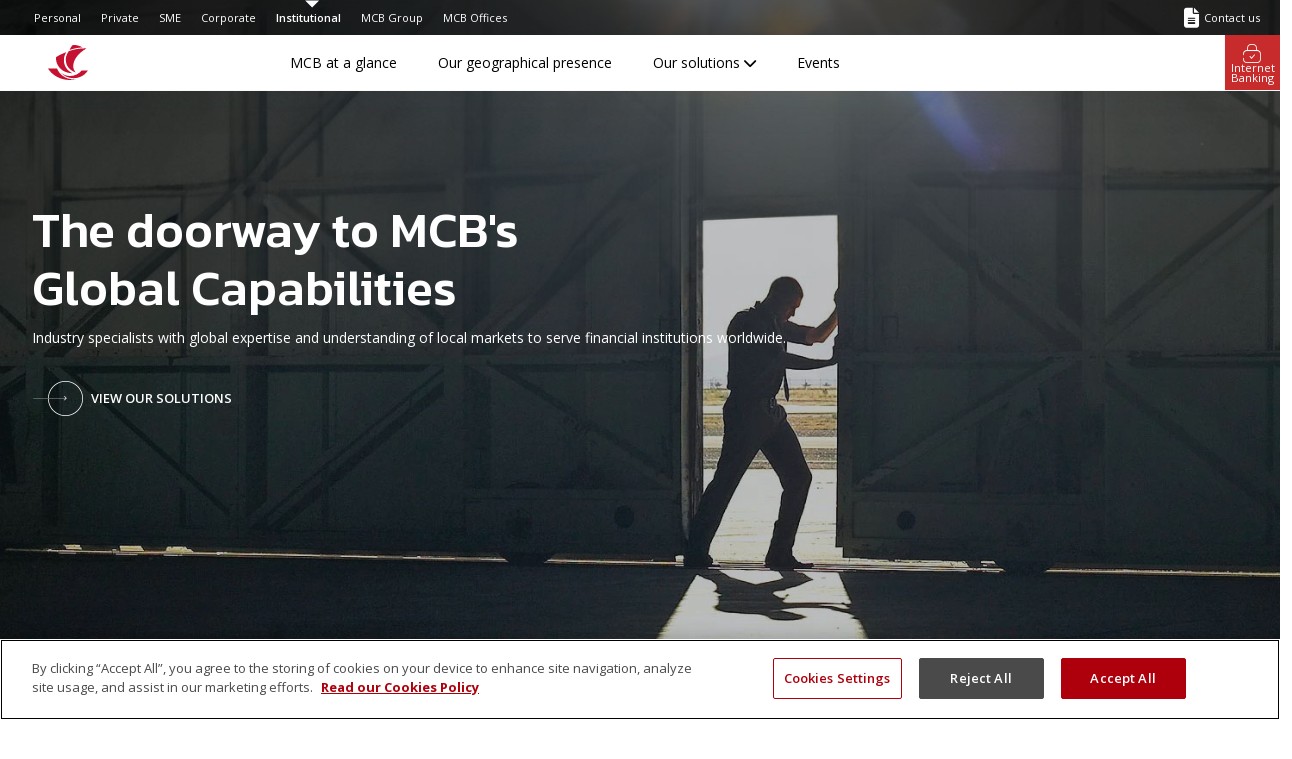

--- FILE ---
content_type: text/html; charset=utf-8
request_url: https://mcb.mu/institutional
body_size: 17001
content:
 <!DOCTYPE html> <html lang="en" > <head><meta name="title" content="Institutional Banking Solutions | MCB	" /><meta name="description" content="Explore MCB&#39;s global expertise for institutions worldwide. Your gateway to institutional banking excellence." /> <meta charset="utf-8"> <meta name="viewport" content="width=device-width, initial-scale=1"> <!-- Favicon --> <link rel="shortcut icon" href="/ResourcePackages/MCBMU/assets/dist/images/favicon.ico" type="image/x-icon" /> <!-- <link rel="apple-touch-icon" href="/ResourcePackages/MCBMU/assets/dist/images/favicon.ico"> --> <!-- Mobile Metas --> <!--<meta name="viewport" content="width=device-width, initial-scale=1, minimum-scale=1.0, shrink-to-fit=no">--> <meta name="viewport"
          content="width=device-width, initial-scale=1, minimum-scale=1.0, maximum-scale=1.0, user-scalable=no, shrink-to-fit=no" /> <!-- Web Fonts  --> <!--<link id="googleFonts" href="https://fonts.googleapis.com/css?family=Poppins:300,400,500,600,700&display=swap" rel="stylesheet" type="text/css">--> <link href="https://fonts.googleapis.com/css2?family=Open+Sans:wght@300;400;500;600;700&amp;family=Poppins:wght@300;400;500;600;700&amp;display=swap"
          rel="stylesheet"> <link href="https://fonts.googleapis.com/css2?family=Kanit:ital,wght@0,100;0,200;0,300;0,400;0,500;0,600;0,700;1,100;1,200;1,300;1,400;1,500;1,600;1,700&amp;display=swap"
          rel="stylesheet"> <!-- Vendor CSS --> <link href="/ResourcePackages/MCBMU/assets/dist/vendor/bootstrap/css/bootstrap.min.css?package=MCBMU" rel="stylesheet" type="text/css" /><link href="/ResourcePackages/MCBMU/assets/dist/vendor/fontawesome-free/css/all.min.css?package=MCBMU" rel="stylesheet" type="text/css" /><link href="/ResourcePackages/MCBMU/assets/dist/vendor/animate/animate.compat.css?package=MCBMU" rel="stylesheet" type="text/css" /><link href="/ResourcePackages/MCBMU/assets/dist/vendor/simple-line-icons/css/simple-line-icons.min.css?package=MCBMU" rel="stylesheet" type="text/css" /><link href="/ResourcePackages/MCBMU/assets/dist/vendor/owl.carousel/assets/owl.carousel.min.css?package=MCBMU" rel="stylesheet" type="text/css" /><link href="/ResourcePackages/MCBMU/assets/dist/vendor/owl.carousel/assets/owl.theme.default.min.css?package=MCBMU" rel="stylesheet" type="text/css" /><link href="/ResourcePackages/MCBMU/assets/dist/vendor/magnific-popup/magnific-popup.min.css?package=MCBMU" rel="stylesheet" type="text/css" /><link href="/ResourcePackages/MCBMU/assets/dist/css/theme.css?package=MCBMU" rel="stylesheet" type="text/css" /><link href="/ResourcePackages/MCBMU/assets/dist/css/theme-elements.css?package=MCBMU" rel="stylesheet" type="text/css" /><link href="/ResourcePackages/MCBMU/assets/dist/css/theme-blog.css?package=MCBMU" rel="stylesheet" type="text/css" /><link href="/ResourcePackages/MCBMU/assets/dist/css/theme-shop.css?package=MCBMU" rel="stylesheet" type="text/css" /><link href="/ResourcePackages/MCBMU/assets/dist/css/demos/demo-business-consulting-2.css?package=MCBMU" rel="stylesheet" type="text/css" /><link href="/ResourcePackages/MCBMU/assets/dist/css/skins/skin-business-consulting-2.css?package=MCBMU" rel="stylesheet" type="text/css" /><link href="/ResourcePackages/MCBMU/assets/dist/css/custom.css?package=MCBMU" rel="stylesheet" type="text/css" /><link href="/ResourcePackages/MCBMU/assets/dist/css/menu_style/assets/css/ma5-menu.css?package=MCBMU" rel="stylesheet" type="text/css" /><link href="/ResourcePackages/MCBMU/assets/dist/css/style-new.css?package=MCBMU" rel="stylesheet" type="text/css" /> <script src="/ResourcePackages/MCBMU/assets/dist/vendor/modernizr/modernizr.min.js?package=MCBMU" type="text/javascript"></script> <!-- Theme CSS --> <!-- Demo CSS --> <!-- Skin CSS --> <!-- Theme Custom CSS --> <!-- Head Libs --> <title>
	Institutional Banking Solutions | MCB	
</title> <meta property="og:title" content="Institutional Banking Solutions | MCB" /><meta property="og:description" content="Explore MCB&#39;s global expertise for institutions worldwide. Your gateway to institutional banking excellence." /><meta property="og:url" content="https://mcb.mu/institutional" /><meta property="og:type" content="website" /><meta property="og:site_name" content="MCB Mauritius" /><script type="text/javascript">
(function(w,d,s,l,i){w[l]=w[l]||[];w[l].push({'gtm.start':
new Date().getTime(),event:'gtm.js'});var f=d.getElementsByTagName(s)[0],
j=d.createElement(s),dl=l!='dataLayer'?'&l='+l:'';j.async=true;j.src=
'https://www.googletagmanager.com/gtm.js?id='+i+dl;f.parentNode.insertBefore(j,f);
})(window,document,'script','dataLayer','GTM-NMCB2SN');
</script><script type="text/javascript">
window.dataLayer = window.dataLayer || [];
    function gtag(){dataLayer.push(arguments);}
    gtag('js', new Date());

    gtag('config', 'G-10LP56Z7PK');
</script><style type="text/css" media="all">.footer-desktop {
    padding-top: 48px;
    padding-bottom: 0!important;
}

/*#footer {
    margin-top: 50px !important;
}*/

.card-cta-red p a {
	color: #fff!important; 
	text-decoration: underline;
}

#footer .header-social-icons .social-icons-twitter .icon-twitter{
	font-size: 10px;
}

#footer .header-social-icons .social-icons-twitter .icon-twitter:before{
	color : #000000;
}

#footer .header-social-icons .social-icons-twitter:hover .icon-twitter:before{
	color : #ffffff;
}

#footer .footer-copyright .social-icons .social-icons-instagram .icon-instagram:before{
    color: #000000;
    position: relative;
    top: 3px;
    left: 0.5px;
}

#footer .footer-copyright .social-icons .social-icons-instagram:hover .icon-instagram:before{
    color: #ffffff;
}

#footer .social-icons li:hover.social-icons-instagram a{
    background:radial-gradient(circle at 30% 107%, #fdf497 0%, #fdf497 5%, #fd5949 45%, #d6249f 60%, #285AEB 90%)!important;
}

#footer .footer-copyright .social-icons .social-icons-youtube .icon-youtube:before{
    color: #000000;
    position: relative;
    top: 1px;
    left: -0.5px;
}

#footer .footer-copyright .social-icons .social-icons-youtube:hover .icon-youtube:before{
    color: #ffffff;
}

.ma5menu--active #onetrust-consent-sdk *{
    pointer-events: auto!important;
}

.ma5menu__logo img{
  width:45px;
  margin-left: 1px;
}

.ma5menu__container .ma5menu__panel{
  margin-top: 15px;
}

.detail-page-banner{
  padding-bottom: 50px!important;
}

.detail-page-banner .col .btn{
    margin-bottom: 15px;
    margin-top: 0px!important;
}

.link-slider-hp .cards-container .card{
    padding-top: 50px!important;
    padding-bottom: 20px!important;
}

.link-slider-hp .card-body{
    justify-content: start!important;
    min-height: 200px;
}

.link-slider-hp .cards-container .card .card-text{
    min-height: 150px;
}

.link-slider-hp .owl-stage-outer .card{
    margin-top: 0px;
}

.desktop-menu .navbar .button .nav-item.ib .nav-link:hover small {
    color: #000000;
}

.mobile-menu .univers-option{

	display:flex!important;

	align-items: center!important;

}

.mobile-menu .univers-option .ib-mobile-btn{
	padding-right: 0px!important;
	display:flex!important;
}

 

.mobile-menu .univers-option .ib-mobile-btn i:before{
	color: #000000!important;
	font-size: 25px!important;
}

.mobile-menu .univers-option .ib-mobile-btn:hover{
	text-decoration:none!important;
}

.mobile-menu .univers-option .nav-link .icon-ib:before{
	color: #000000!important;
}

.mobile-menu .univers-option .nav-link .icon-ib{
	font-size: 25px!important;
  position: relative;
    top: 4px;
    right: -20px;
}

.ma5menu--active .mobile-menu .icon-ib{
	display:none;
}

.mobile-menu .univers-option .btn-group .dropdown-menu{
	width: 300px!important;
    padding: 15px!important;
}

.desktop-menu .navigation .navbar-nav.button .ib .btn-group .nav-link{
	flex-direction: column!important;
        cursor: pointer;
}

.desktop-menu .navbar .button .nav-item.ib .nav-link.show small{
	display:none;
}

.mobile-menu .dropdown-menu .dropdown-item{
    color: #fff!important;
    text-align: center!important;
}

.mobile-menu .dropdown-menu .dropdown-item:hover,.mobile-menu .dropdown-menu .dropdown-item:active,.mobile-menu .dropdown-menu .dropdown-item:visited {
    background-color: #C72B2B;
}
@media only screen and (max-width: 768px) {
  .call-to-action.contact .call-to-action-content-left{
      text-align:center;
      width:100%;
    padding: 20px 0;
  }
  .call-to-action.contact{
      padding-bottom: 30px;
  }
  
  .call-to-action .call-to-action-content-left{
      text-align:center;
  }
}

.featured-box .indicativeforex{
	position:relative!important;
	z-index:1!important;
}

.featured-box .indicativeforex:hover{
	text-decoration:none!important;
}
.featured-box .indicativeforex span.product-panel__info-link .icon-label{
    padding: 10px 9px;
    border: 1px solid #000;
    border-radius: 5px;
    font-family: 'Kanit'!important;
    color: #000;
    text-transform: uppercase;
}

.card-cta-inverse .card-body h3,.card-cta-inverse .card-body p { 
  color: #464646!important;
}

.portfolio-list.sort-destination .portfolio-item .owl-carousel{
	height: 300px!important;
}

.portfolio-list.sort-destination .portfolio-item .thumb-info-title{
	width: 100%!important;
}

.hp_downtime:hover .card-title,.hp_downtime:hover .card-text,         .hp_downtime:hover{
       text-decoration:none!important;
}

.silder-block.downtime{
    background-color: #f8f8f8;
    z-index: 2;
    position: relative;
}

.silder-block.downtime .owl-prev,.silder-block.downtime .owl-next{
    color: #464646!important;
}
.silder-block.downtime .owl-carousel.show-nav-title .owl-nav{
right: 10px!important;
    margin-top: -15px!important;
}

@media only screen and (min-width: 518px) {
.silder-block.downtime{
    margin-top: -115px;
}
}
@media only screen and (max-width: 518px) {
.silder-block.downtime{
    margin-top: -140px;
}
}

.portfolio-item .thumb-info-type{
    display:none;
}

.portfolio-item .thumb-info-title{
     height: 80px;
}

.hp-payment{
	background-image: url(/images/mcb/personal/assets/hp-payment-bg.png);
  background-size: cover;
    }

    .hp-payment .owl-stage-outer .owl-item .bg-light.p-0.shadow-none{
        background-color: transparent!important;
    }

    .hp-payment .owl-stage-outer .owl-item .card{
        background-color: transparent!important; 

    }

    .hp-payment .custom-cards-slider{
        padding-top: 0px!important;
        padding-bottom: 0px!important;
    }

    .hp-payment .custom-cards-slider .cards-container{
        background-color: transparent!important; 
        margin:auto!important;
    }

    .hp-payment .custom-cards-slider .cards-container:before{
        box-shadow: none!important;
    }

    .hp-payment .custom-cards-slider .cards-container .owl-carousel{
        margin-bottom: 0px!important;
    }

    .hp-payment .owl-item .card .card-body{
        background-color: transparent!important; 
        border-radius: 15px!important;
    }

    .hp-payment .owl-item .card{
        padding-bottom:20px!important;
    }

    .hp-payment .owl-item .card .card-body img{
        height: auto!important;
        width: 100%!important;
    }

    .hp-payment section .bg-color-light{
        background-color: transparent!important; 
    }

    .hp-payment .owl-item .card .card-body .card-title{
    	color: #ffffff!important;
  	font-size: 17px!important;
    }

    .hp-payment .payment-text h4,.hp-payment .payment-text h2,.hp-payment .payment-text p{
	color: #ffffff!important;
     }

     .hp-payment .payment-text .button a{
	background-color: #ffffff!important;
     }

.hp-payment .owl-carousel.nav-style-1 .owl-nav .owl-next,.hp-payment .owl-carousel.nav-style-1 .owl-nav .owl-prev{
    color: #ffffff !important;
}

@media only screen and (max-width: 768px) {
  .hp-juice .text-content,.hp-payment .payment-text,.owl-carousel-top-banner h1{
    text-align:center!important;
  }
}

@media only screen and (min-width: 768px) {
 .hp-payment h2, .hp-juice h2{
   font-size: 3.1rem!important;
}
}

.feature-border{
    display: flex;
  margin-bottom: 20px;
}

.feature-border .check-ul-styling{
    border-radius: 0.375rem;
    padding: 2rem;
    border: 1px solid rgba(0, 0, 0, 0.06);
    flex: 0 0 auto;
    width: 100%;
}
@media only screen and (max-width: 991px) {
  .feature-border{
      margin-bottom: 15px;
  }
}

@media only screen and (max-width: 768px) {
  .feature-border .check-ul-styling div.d-none{
  	display:block!important;	
  }
}
.link-slider-hp.others .card .card-title{
	font-weight: 500!important;
}

.mobile-menu .univers-option .btn-group .dropdown-menu .buttons li{
	padding: 0px;
}
.mobile-menu .univers-option .btn-group .dropdown-menu .buttons li a{
	padding-top: 12px;
  	padding-bottom: 12px;
}

.mobile-menu .univers-option .btn-group .dropdown-menu .more-links li{
	padding-left: 0px!important;
}

.mobile-menu .univers-option .btn-group .dropdown-menu .more-links li a{
	color: #000000;
}

.cards.custom-cards.custom-cards-slider .card-body a:hover{
	    text-decoration: none!important;
}

.desktop-menu .megamenu .menu-list .submenu .fa-chevron-right {
	margin-top:2px;
      font-size: .8em !important;
}

.silder-block.downtime .owl-carousel{
    margin-bottom: 0px;
}

.silder-block.downtime .owl-carousel .owl-item{
    padding-left: 0px;
}

.silder-block.downtime,.silder-block.downtime .card .card-body{
    background-color: #cdcdcd;
}

.silder-block.downtime .card{
    border-color: #cdcdcd;
}
.silder-block.downtime .card:hover{
    transform: translateY(0px) !important;
}

.silder-block.downtime h4{
    display:none;
}

.silder-block.downtime .card .card-body{
    padding: 0px;
    display: flex;
    min-height: auto!important;
  justify-content: flex-start;
}

@media only screen and (max-width: 768px) {
    .silder-block.downtime .card .card-body{
        flex-direction: column;
    }
    
}

@media only screen and (min-width: 768px) {
    .silder-block.downtime .card .card-body{
        flex-direction: row;
    }
    
}

.silder-block.downtime .card .card-body .btn{
    margin-bottom:0px!important;
    background-color: #cdcdcd;
    border-color: #cdcdcd;
    color: #000000;
    margin-top: 0px;
    padding-top: 0px!important;
    padding-bottom: 0px;
    text-transform: capitalize!important;
    padding-right: 10px;
    margin-right: 10px;
    border-radius: 0px;
    height: fit-content;
    display: flex;
    flex-direction: row;
    justify-content: flex-start;
    padding-left: 0px;
  font-size: 14px;
}

.silder-block.downtime .card .card-body .btn:before{
    content:url('/images/mcb/default-album/notice-icon.png');
    margin-right: 5px;
}

.silder-block.downtime .card .card-body .card-text{
    min-height: auto!important;
}

.silder-block.downtime .hp_downtime:hover .card-text{
        text-decoration: underline!important;
}

.silder-block.downtime .card .card-body h4,.silder-block.downtime .card .card-body h3{
    display:none;
}

.ma5menu__btn--enter{
    right: 0px!important;
}

.ma5menu__container .ma5menu__btn--enter i{
    right: -7px!important;
}

.desktop-menu .navbar .main-nav .navbar-nav .nav-item .dropdown-menu.megamenu ul{
	max-height: 250px!important;
}

.indicativeforex table tbody tr th:last-child,.indicativeforex table tbody tr td:last-child{
    text-align: end!important;
}

.indicativeforex table tbody tr th,.indicativeforex table tbody tr td{
    text-align: start;
}
@media only screen and (max-width: 768px) {
.silder-block.downtime .owl-carousel.show-nav-title .owl-nav{
	right: 0px!important;
        margin-top: 25px!important;
}
}

@media only screen and (min-width: 991px) {
.silder-block.downtime .owl-carousel.show-nav-title .owl-nav{
	right: 0px!important;
        margin-top: 25px!important;
}
}

@media only screen and (min-width: 768px) and (max-width: 991px) {
.silder-block.downtime .owl-carousel.show-nav-title .owl-nav{
	right: -50px!important;
        margin-top: 25px!important;
}
}

.cce-widget-container{
     z-index: 1030!important;
}

.grecaptcha-badge{
     display:none;
}

.desktop-menu .navbar .button .nav-item.ib .dropdown-menu .buttons a{
    background-color: #C72B2B!important;
    color: #fff!important;
    border-color: #C72B2B!important;
}

.desktop-menu .navbar .button .nav-item.ib .dropdown-menu .buttons .btn-primary{
    padding:0px!important;
}

.banner-small .overlay {

    opacity: 0.3;

}
 
.banner-small .overlay:before {

    content: none !important;

}

.news-detail .bullet_point{
    margin-bottom: 25px;
}

.news-detail .bullet_point li{
    margin-bottom: 8px;
}
.no_label.my-3 .form-label {
  display: none
}

.full-screen-left-right img,.full-screen-right-left img{
  width: 100%;
  object-fit: cover;
  height: 100%!important;
}

@media only screen and (min-width: 991px) and (max-width: 1200px) {
  .img-text-cta .thumb-info-wrapper .thumb-info-title{
      left: 5%;
      width: 100%;
      top: 2%!important;
  } 
}
@media only screen and (min-width: 1200px) {
  .img-text-cta .thumb-info-wrapper .thumb-info-title{
      left: 5%;
      width: 100%;
      top: 5%!important;
  } 
}

.mobile-menu .univers-option .buttons .btn-primary{
    background-color: #C72B2B!important;
}

.lead-form .form-group input,
.lead-form select,
.lead-form textarea,
.lead-form input:not([type=radio]):not([type="checkbox"]) {
    line-height: 26px !important;
    border: none !important;
    border-radius: 0px !important;
    border-bottom: 1px solid #959595 !important;
    /* background: transparent !important; */
    padding-left: 10px !important;
    font-size: 14px !important;
}

.lead-form .form-select {
    line-height: 26px !important;
}

.lead-form .form-group input::placeholder {
    color: var(--black);
}

/* .lead-form .form-label {
    display: none !important;
} */

.lead-form .options input,
.lead-form input[type=radio] {
    position: relative;
    top: 3px;
}

.lead-form .list-unstyled {
    display: flex;
    flex-direction: row;
    align-items: center;
}

.lead-form .list-unstyled .form-check {
    margin-right: 12px;
}

.lead-form .form-check-input:checked[type=radio] {
    background-color: #000000;
    border: 2px solid #d9d9d9;
}

.lead-form legend {
    float: none;
    font-size: 14px !important;
    color: #000000;
}

.lead-form .form-check-input:checked[type=radio] {
    background-color: #171717;
    border: 1px solid rgba(0, 0, 0, .25);
}

.lead-form select {
    background-image: url("data: image/svg+xml, <svg xmlns='http://www.w3.org/2000/svg' viewBox='0 0 16 16' ><path fill='none' stroke='%23343a40' stroke-linecap='round' stroke-linejoin='round' stroke-width='2' d='m2 5 6 6 6-6' /></svg>")!important;
    background-repeat: no-repeat!important;
    background-position: right .75rem center!important;
    background-size: 16px 12px!important;
}

.lead-form.gdpr .form-label legend{
    display: none!important;
}

.lead-form .btn-secondary {
    background-color: transparent !important;
    color: #464646 !important;
    border-color: #464646 !important;
}

.lead-form .btn-secondary:hover:not(.bg-transparent) {
    background-color: #464646 !important;
    color: #fff !important;
    border-color: #464646 !important;
}

.lead-form .btn-secondary:active,
.lead-form .btn-secondary.active,
.lead-form .btn-secondary:active:not(.bg-transparent) {
    background-color: #171717 !important;
    border-color: #171717 !important;
    color: #fff !important;
}

.lead-form .btn-primary:active,
.lead-form .btn-primary.active,
.lead-form .btn-primary:active:not(.bg-transparent) {
    background-color: #171717 !important;
    border-color: #171717 !important;
    color: #fff !important;
}

.lead-form input:not([type=radio]):not([type="checkbox"]){
    box-shadow: none!important;
}

.lead-form .ms-2 a {
    color: #464646!important;
    text-decoration: underline!important;
}</style><style type="text/css" media="all">#footer p{
    font-size: 12px;
}

#footer .footer-copyright{
    padding: 30px 0;
}
.social-icons li:hover.social-icons-tiktok a{
background:#000!important;
}</style><style type="text/css" media="all">.grid-bg-light-gray{
  background:#efefef;
}</style><link rel="canonical" href="https://mcb.mu/institutional" /><script type="application/json" id="sf-insight-metadata">
	{"contentMetadata":"{\"Id\":\"8833ac0e-fb6d-425d-ae39-f1189dbecfcd\",\"ContentType\":\"Page\",\"Title\":\"Institutional\",\"CanonicalTitle\":\"Institutional\",\"CanonicalUrl\":\"https://mcb.mu/institutional\",\"DefaultLanguage\":\"en\",\"CreatedOn\":\"2023-07-16T09:27:50Z\",\"ModifiedOn\":\"2025-07-07T08:07:30Z\",\"SiteId\":\"29a934e1-3a92-4954-bc8d-32cb8cac81e5\",\"SiteName\":\"MCB Mauritius\",\"PageId\":\"8833ac0e-fb6d-425d-ae39-f1189dbecfcd\"}","videosMetadata":"[]"}
</script><script type="application/json" id="sf-insight-settings">
	{"apiServerUrl":"https://nl-api.insight.sitefinity.com","apiKey":"4a4ff040-8c6e-cf36-6b01-6bf18a3d6743","applicationName":"Website","trackingCookieDomain":"","keepDecTrackingCookieOnTrackingConsentRejection":false,"slidingExpirationForTrackingCookie":false,"maxAgeForTrackingCookieInDays":365,"trackYouTubeVideos":true,"crossDomainTrackingEntries":["www.mcbaft.com","juice.mu","bluepenny.museum","jobs.mcbgroup.com","mcb.mg","mcb.mu","www.inovapp.mu","fincorp.mu","mcbleasing.mu","localhost","m.mcb.mu","mcbforwardfoundation.com","www.payplus.mu","mcbmu.sitefinity.cloud","mcbmu-aut.sitefinity.cloud/form","covifra.com","punch.mu","mcb.mv","mcbgroup.com","eam.mcb.mu","mcb.sc","select.mcb.mu","mcbmicrofinance.mu","mcbfactors.mu","pwm.mcb.mu","mcbcapitalmarkets.mu","private.mcb.mu","maintenance.mcb.mu"],"strategy":"Persist|False","docsHrefTestExpressions":[".*\\/docs\\/.+\\.{1}.+((\\?|\\\u0026)sfvrsn=.+){1}$",".+((\\?|\\\u0026)sf_dm_key=.+){1}$"],"sessionLengthInMinutes":30,"trackVimeoVideos":true,"useSecureCookies":true}
</script><script type="text/javascript" src="/WebResource.axd?d=[base64]&amp;t=638739249340000000">

</script><script src="https://cdn.insight.sitefinity.com/sdk/sitefinity-insight-client.min.3.1.44.js" crossorigin="" async="async">

</script></head> <body class="mu"> 





<div id="diPsNYa1-DrywV_3PpCPbcyPwlojR2X1wJzQqo6iZ8L0"></div><script src="https://mktdplp102cdn.azureedge.net/public/latest/js/ws-tracking.js?v=1.84.2007"></script><div class="d365-mkt-config" style="display:none" data-website-id="iPsNYa1-DrywV_3PpCPbcyPwlojR2X1wJzQqo6iZ8L0" data-hostname="c3991d45a5a44d94b4be9d674555dfaf.svc.dynamics.com"></div>
<script src="https://mktdplp102cdn.azureedge.net/public/latest/js/form-loader.js?v=1.84.2007"></script> <div class="d365-mkt-config" style="display:none" data-website-id="iPsNYa1-DrywV_3PpCPbcyPwlojR2X1wJzQqo6iZ8L0" data-hostname="c3991d45a5a44d94b4be9d674555dfaf.svc.dynamics.com"> </div>  




 <div class="body detail-landing">  


<!-- Google Tag Manager (noscript) -->
<noscript><iframe src="https://www.googletagmanager.com/ns.html?id=GTM-NMCB2SN"
height="0" width="0" style="display:none;visibility:hidden"></iframe></noscript>
<!-- End Google Tag Manager (noscript) --> <header id="header"> <div class="mobile-menu d-block d-lg-none d-xl-none"> <div class="main-navigation"> <div class="navbar-level"> <div class="container"> <div class="row"> <div class="col-lg-12"> <div class="univers"> <div class="logo logo-mobile"> 


<a href="/"><img src="/images/mcb/default-album/logo-mcb-caravelle-red.svg" sf-size="2255" data-sf-ec-immutable="" alt="" width="40" class="sf-immutable-selected"></a> </div> <div class="univers-option"> 


<div class="btn-group">

    <a class="nav-link px-3" data-bs-toggle="dropdown" aria-expanded="false">

        <i class="icon-ib" style="font-size:20px;"></i>
        <!-- <small style="
                        line-height: 10px; font-size: 80%;
                    " class="">Internet Banking
                </small> -->

    </a>

    <div class="dropdown-menu dropdown-menu-end">

        <div class="title">
            <h4>Internet Banking</h4>
        </div>

        <ul class="buttons">

            <li class="btn-primary"><a href="https://ib.mcb.mu/" class="dropdown-item" target="_blank">Login</a></li>

            <!-- <li class="mt-3 btn-primary"><a href="https://identity.mcb.mu/auth/realms/mcb-customers/protocol/openid-connect/auth?client_id=mcb-nind-ib&redirect_uri=https%3A%2F%2Fibpro.mcb.mu%2Fmcb-corporate-ib-web-app%2Fselect-context&state=bfb38828-8768-42e7-8a44-03afbad14dcf&response_mode=fragment&response_type=code%20id_token%20token&scope=openid&nonce=f68e6652-25f9-473c-8c13-b3942e58b9a9&code_challenge=U5wHps7VQhTorF79Lfdx-YHB_CFPwhgBOWtRTjWnXHo&code_challenge_method=S256" class="dropdown-item" target="_blank">Business</a></li> -->

        </ul>

        <ul class="more-links mt-4">

            <li><a href="https://mcb.mu/security-centre"><i class="icon-chevron-right"></i> Protect yourself online</a></li>

            <!-- <li><a href="https://ib.mcb.mu/T001/process.jsp"><i class="icon-chevron-right"></i> Register</a></li> -->

        </ul>

    </div>

</div> <a class="ma5menu__toggle" type="button"> <svg width="40px" height="40px" viewBox="0 0 100 100" version="1.1" xmlns="http://www.w3.org/2000/svg" xmlns:xlink="http://www.w3.org/1999/xlink" class="burger-wrapper"> <g id="Artboard-Copy-2" stroke="none" stroke-width="1" fill="none" fill-rule="evenodd" stroke-linecap="round"> <g id="Group" transform="translate(12.000000, 29.000000)" fill-rule="nonzero" stroke-width="4"> <path class="line" id="line-middle" d="M13,20 L63,20" stroke="#ffffff" stroke-linejoin="round"></path> <path class="line" id="line-top" d="M63,1 L13.347708,1 C4.449236,1 0,4.16666667 0,10.5 C0,16.8333333 4.449236,20 13.347708,20 L59,20" stroke="#ffffff"></path> <path class="line" id="line-bottom" d="M42,68 L75,68 C81.6666667,67 85,63.8333333 85,58.5 C85,53.1666667 81.6666667,50 75,49 L30,49" transform="translate(-13.000000, -29.000000)" stroke="#ffffff"></path> </g> </g> </svg> </a> </div> </div> </div> </div> </div> </div> </div> <div class="container"> <!-- mobile menu toggle button end --> <div style="display: none;"> 
 <!-- source for mobile menu start --> 


<ul class="site-menu">
            <li >
                <a href="/" target="_self" id='navbarDropdownMenuLink0-1'>Personal</a>

                <ul>
                                <li >
                <a href="/personal/accounts-packages">Accounts &amp; packages </a>
                <ul>
                                <li >

                <a href="/personal/accounts-packages/standard-savings-account">


                    Standard savings account

                </a>
            </li>
            <li >

                <a href="/personal/accounts-packages/mcb-rupys">


                    MCB Rupys

                </a>
            </li>
            <li >

                <a href="/personal/accounts-packages/standard-current-account">


                    Standard current account

                </a>
            </li>
            <li >

                <a href="/personal/accounts-packages/foreign-currency-account">


                    Foreign currency account

                </a>
            </li>
            <li >

                <a href="/personal/accounts-packages/instakit">


                    Instakit

                </a>
            </li>
            <li >

                <a href="/personal/accounts-packages/pack-1825">


                    Pack 18.25

                </a>
            </li>
            <li >

                <a href="/personal/accounts-packages/neo">


                    NEO

                </a>
            </li>

                </ul>
            </li>
            <li >
                <a href="/personal/loans">Loans </a>
                <ul>
                                <li >

                <a href="/personal/loans/home-loan">


                    Home loan

                </a>
            </li>
            <li >

                <a href="/personal/loans/green-loan">


                    Green loan

                </a>
            </li>
            <li >

                <a href="/personal/loans/personal-overdrafts">


                    Personal overdrafts

                </a>
            </li>
            <li >

                <a href="/personal/loans/car-lease">


                    Car lease

                </a>
            </li>
            <li >

                <a href="/personal/loans/educational-loan">


                    Educational loan

                </a>
            </li>
            <li >

                <a href="/personal/loans/personal-loan">


                    Personal loan

                </a>
            </li>

                </ul>
            </li>
            <li >
                <a href="/personal/cards">Cards </a>
                <ul>
                                <li >

                <a href="/personal/cards/mcb-debit-card">


                    MCB debit card

                </a>
            </li>
            <li >

                <a href="/personal/cards/mastercard-primo-credit-card">


                    Mastercard Primo credit card

                </a>
            </li>
            <li >

                <a href="/personal/cards/classic-credit-card">


                    Classic credit card

                </a>
            </li>
            <li >

                <a href="/personal/cards/gold-credit-card">


                    Gold credit card

                </a>
            </li>
            <li >
                <a href="/personal/cards/american-express">American Express&#174; </a>
                <ul>
                                <li >

                <a href="/personal/cards/american-express/american-express-green">


                    American Express&#174; Green

                </a>
            </li>
            <li >

                <a href="/personal/cards/american-express/american-express-gold">


                    American Express&#174; Gold

                </a>
            </li>
            <li >

                <a href="/personal/cards/american-express/membership-rewards">


                    Membership Rewards&#174;

                </a>
            </li>

                </ul>
            </li>
            <li >

                <a href="/personal/cards/visa-platinum">


                    Visa Platinum

                </a>
            </li>
            <li >

                <a href="/personal/cards/visa-signature">


                    Visa Signature

                </a>
            </li>
            <li >

                <a href="/personal/cards/compare-our-credit-cards">


                    Compare our credit cards

                </a>
            </li>
            <li >
                <a href="/personal/cards/prepaid-cards">Prepaid cards </a>
                <ul>
                                <li >

                <a href="/personal/cards/prepaid-cards/visa-prepaid-card">


                    VISA prepaid card

                </a>
            </li>

                </ul>
            </li>
            <li >

                <a href="/personal/cards/travel-insurance">


                    Travel insurance

                </a>
            </li>

                </ul>
            </li>
            <li >
                <a href="/personal/investments">Investments </a>
                <ul>
                                <li >

                <a href="/personal/investments/mcb-mutual-funds">


                    MCB Mutual Funds

                </a>
            </li>
            <li >

                <a href="/personal/investments/brokerage-investments">


                    Brokerage and Investments

                </a>
            </li>
            <li >

                <a href="/personal/investments/education-plan">


                    Education plan

                </a>
            </li>
            <li >

                <a href="/personal/investments/retirement-plan">


                    Retirement plan

                </a>
            </li>
            <li >

                <a href="/personal/investments/life-insurance">


                    Life insurance

                </a>
            </li>
            <li >

                <a href="/personal/investments/fixed-deposit">


                    Fixed deposit

                </a>
            </li>

                </ul>
            </li>
            <li >
                <a href="/personal/ways-to-bank">Ways to bank </a>
                <ul>
                                <li >

                <a href="/personal/ways-to-bank/juice">


                    MCB Juice

                </a>
            </li>
            <li >

                <a href="/personal/ways-to-bank/internet-banking">


                    Internet banking

                </a>
            </li>
            <li >

                <a href="/personal/ways-to-bank/mcb-refill">


                    MCB Refill

                </a>
            </li>
            <li >

                <a href="/personal/ways-to-bank/atms">


                    ATMs

                </a>
            </li>
            <li >

                <a href="/personal/ways-to-bank/in-branch-banking">


                    In-branch banking

                </a>
            </li>
            <li >

                <a href="/personal/ways-to-bank/bill-payments">


                    Pay my bills

                </a>
            </li>
            <li >
                <a href="/personal/ways-to-bank/international-transfers">International transfers </a>
                <ul>
                                <li >

                <a href="/personal/ways-to-bank/international-transfers/international-payment">


                    International payment

                </a>
            </li>
            <li >

                <a href="/personal/ways-to-bank/international-transfers/moneygram">


                    MoneyGram

                </a>
            </li>

                </ul>
            </li>
            <li >

                <a href="/personal/ways-to-bank/e-statements">


                    E-Statements

                </a>
            </li>

                </ul>
            </li>
            <li >
                <a href="/personal/existing-customers">Existing customers </a>
                <ul>
                                <li >

                <a href="/personal/existing-customers/download-mcb-juice">


                    Get MCB Juice

                </a>
            </li>
            <li >

                <a href="/personal/existing-customers/log-in-to-internet-banking">


                    Log in to Internet Banking

                </a>
            </li>
            <li >

                <a href="/personal/existing-customers/offers-promotions">


                    Offers &amp; promotions

                </a>
            </li>
            <li >

                <a href="/personal/existing-customers/american-express-membership-rewards-programme">


                    American Express&#174; Membership Rewards&#174; programme

                </a>
            </li>
            <li >

                <a href="/personal/existing-customers/go-to-help-center">


                    Go to help center

                </a>
            </li>
            <li >

                <a href="/personal/existing-customers/go-to-security-center">


                    Go to security center

                </a>
            </li>
            <li >

                <a href="/personal/existing-customers/update-your-personal-profile">


                    Update your personal profile

                </a>
            </li>
            <li >

                <a href="/personal/existing-customers/contact-us">


                    Contact us

                </a>
            </li>
            <li >

                <a href="/personal/existing-customers/file-a-complaint">


                    File a complaint

                </a>
            </li>
            <li >

                <a href="/personal/existing-customers/find-your-nearest-branch">


                    Find your nearest branch

                </a>
            </li>
            <li >

                <a href="/personal/existing-customers/view-interest-rates-fees-and-charges">


                    View interest rates, fees and charges

                </a>
            </li>

                </ul>
            </li>
            <li >

                <a href="/knowledge-hub">


                    Knowledge Hub

                </a>
            </li>

                </ul>
            </li@>
            <li >
                <a href="/sme" target="_self" id='navbarDropdownMenuLink1-1'>SME</a>

                <ul>
                                <li >
                <a href="/sme/bank">Bank </a>
                <ul>
                                <li >

                <a href="/sme/bank/business-account">


                    Business Account

                </a>
            </li>
            <li >
                <a href="/sme/bank/tailor-made-solutions">Tailor-made Solutions </a>
                <ul>
                                <li >

                <a href="/sme/bank/tailor-made-solutions/mcb-microfinance">


                    MCB Microfinance

                </a>
            </li>

                </ul>
            </li>
            <li >
                <a href="/sme/bank/transact-anytime-anywhere">Transact anytime, anywhere </a>
                <ul>
                                <li >

                <a href="/sme/bank/transact-anytime-anywhere/internet-banking">


                    Internet Banking Pro &amp; SmartApprove

                </a>
            </li>
            <li >

                <a href="/sme/bank/transact-anytime-anywhere/e-statements">


                    E-Statements

                </a>
            </li>
            <li >

                <a href="/sme/bank/transact-anytime-anywhere/mcb-juicepro">


                    MCB JuicePro

                </a>
            </li>
            <li >

                <a href="/sme/bank/transact-anytime-anywhere/mcb-atm">


                    ATM

                </a>
            </li>

                </ul>
            </li>

                </ul>
            </li>
            <li >
                <a href="/sme/borrow">Borrow </a>
                <ul>
                                <li >

                <a href="/sme/borrow/loans">


                    Loans

                </a>
            </li>
            <li >

                <a href="/sme/borrow/overdrafts">


                    Overdrafts

                </a>
            </li>
            <li >

                <a href="/sme/borrow/leasing">


                    Leasing

                </a>
            </li>
            <li >

                <a href="/sme/borrow/trade-finance">


                    Trade Finance

                </a>
            </li>
            <li >

                <a href="/sme/borrow/sustainable-loan">


                    Sustainable Loan

                </a>
            </li>
            <li >

                <a href="/sme/borrow/factoring">


                    Factoring

                </a>
            </li>
            <li >

                <a href="/sme/borrow/bank-guarantees">


                    Bank Guarantees

                </a>
            </li>
            <li >

                <a href="/sme/borrow/lokal-is-beautiful">


                    Lokal is Beautiful

                </a>
            </li>

                </ul>
            </li>
            <li >
                <a href="/sme/pay">Pay </a>
                <ul>
                                <li >
                <a href="/sme/pay/cards">Cards </a>
                <ul>
                                <li >

                <a href="/sme/pay/cards/business-card">


                    Business Card

                </a>
            </li>
            <li >

                <a href="/sme/pay/cards/business-deposit-card">


                    Business Deposit Card

                </a>
            </li>
            <li >

                <a href="/sme/pay/cards/fleetman-card">


                    Fleetman Card

                </a>
            </li>
            <li >

                <a href="/sme/pay/cards/visa-business-debit-card">


                    Visa Business Debit Card

                </a>
            </li>

                </ul>
            </li>
            <li >

                <a href="/sme/pay/payroll-services">


                    Payroll Services

                </a>
            </li>
            <li >

                <a href="/sme/pay/cheques">


                    Cheques

                </a>
            </li>
            <li >
                <a href="/sme/pay/electronic-payments">Electronic Payments </a>
                <ul>
                                <li >

                <a href="/sme/pay/electronic-payments/electronic-transfer">


                    Electronic Transfer

                </a>
            </li>
            <li >

                <a href="/sme/pay/electronic-payments/e-commerce-solutions">


                    E-Commerce Solutions

                </a>
            </li>

                </ul>
            </li>

                </ul>
            </li>
            <li >
                <a href="/sme/sme-connect">SME Connect </a>
                <ul>
                                <li >

                <a href="/sme/sme-connect/start-your-business">


                    Start Your Business

                </a>
            </li>
            <li >

                <a href="/sme/sme-connect/manage-your-business">


                    Manage Your Business

                </a>
            </li>
            <li >

                <a href="/sme/sme-connect/speaker-series">


                    Speaker Series

                </a>
            </li>

                </ul>
            </li>

                </ul>
            </li@>
            <li >
                <a href="/corporate" target="_self" id='navbarDropdownMenuLink2-1'>Corporate</a>

                <ul>
                                <li >
                <a href="/corporate/what-we-do">What we do </a>
                <ul>
                                <li >
                <a href="/corporate/what-we-do/corporate-banking">Corporate Banking </a>
                <ul>
                                <li >

                <a href="/corporate/what-we-do/corporate-banking/our-success-stories">


                    Our success stories

                </a>
            </li>
            <li >

                <a href="/corporate/what-we-do/corporate-banking/become-a-client">


                    Become a client

                </a>
            </li>

                </ul>
            </li>
            <li >
                <a href="/corporate/what-we-do/global-business">Global Business </a>
                <ul>
                                <li >

                <a href="/corporate/what-we-do/global-business/become-a-client">


                    Become a client

                </a>
            </li>
            <li >

                <a href="/corporate/what-we-do/global-business/investing-in-mauritius">


                    Investing in Mauritius

                </a>
            </li>
            <li >

                <a href="/corporate/what-we-do/global-business/custody-services">


                    Custody Services

                </a>
            </li>

                </ul>
            </li>
            <li >

                <a href="/corporate/what-we-do/energy-commodities-financing">


                    Energy &amp; Commodities Financing

                </a>
            </li>
            <li >

                <a href="/corporate/what-we-do/institutional-banking">


                    Institutional Banking

                </a>
            </li>
            <li >

                <a href="/corporate/what-we-do/sme-banking">


                    SME Banking

                </a>
            </li>

                </ul>
            </li>
            <li >
                <a href="/corporate/payment-cash">Payment &amp; Cash </a>
                <ul>
                                <li >
                <a href="/corporate/payment-cash/pay">Pay </a>
                <ul>
                                <li >
                <a href="/corporate/payment-cash/pay/domestic-international-transfers">Domestic &amp; International transfers </a>
                <ul>
                                <li >

                <a href="/corporate/payment-cash/pay/domestic-international-transfers/swift-gpi">


                    SWIFT gpi

                </a>
            </li>

                </ul>
            </li>
            <li >

                <a href="/corporate/payment-cash/pay/internet-banking-pro-smartapprove">


                    Internet Banking Pro &amp; SmartApprove App

                </a>
            </li>
            <li >

                <a href="/corporate/payment-cash/pay/bulk-payment">


                    Bulk Payment

                </a>
            </li>
            <li >
                <a href="/corporate/payment-cash/pay/corporate-card">Corporate Card </a>
                <ul>
                                <li >

                <a href="/corporate/payment-cash/pay/corporate-card/mastercard-foreign-currency-corporate-credit-card">


                    Mastercard Foreign Currency Corporate Credit Card

                </a>
            </li>

                </ul>
            </li>
            <li >

                <a href="/corporate/payment-cash/pay/mastercard-corporate-credit-card">


                    Mastercard Corporate FCY Credit Card

                </a>
            </li>
            <li >

                <a href="/corporate/payment-cash/pay/fleetman-card">


                    Fleetman Card

                </a>
            </li>
            <li >

                <a href="/corporate/payment-cash/pay/swift-service-bureau">


                    Swift Service Bureau

                </a>
            </li>
            <li >

                <a href="/corporate/payment-cash/pay/host-to-host-connectivity">


                    MCB Host to Host Connectivity

                </a>
            </li>

                </ul>
            </li>
            <li >
                <a href="/corporate/payment-cash/collect">Collect </a>
                <ul>
                                <li >

                <a href="/corporate/payment-cash/collect/direct-debit-bill-payment">


                    Direct Debit &amp; Bill Payment

                </a>
            </li>
            <li >

                <a href="/corporate/payment-cash/collect/cash-deposit-solutions">


                    Cash Deposit Solutions

                </a>
            </li>
            <li >
                <a href="/corporate/payment-cash/collect/e-commerce">E-commerce </a>
                <ul>
                                <li >

                <a href="/corporate/payment-cash/collect/e-commerce/online-payment-gateway">


                    Online Payment Gateway

                </a>
            </li>
            <li >

                <a href="/corporate/payment-cash/collect/e-commerce/merchant-services">


                    Merchant Services

                </a>
            </li>

                </ul>
            </li>
            <li >

                <a href="/corporate/payment-cash/collect/point-of-sale-solutions">


                    Point of Sale Solutions

                </a>
            </li>
            <li >

                <a href="/corporate/payment-cash/collect/mobile-banking">


                    Mobile Banking

                </a>
            </li>

                </ul>
            </li>
            <li >
                <a href="/corporate/payment-cash/monitor">Monitor </a>
                <ul>
                                <li >

                <a href="/corporate/payment-cash/monitor/e-statements">


                    E-Statements

                </a>
            </li>
            <li >

                <a href="/corporate/payment-cash/monitor/reporting-services-ib-dashboard">


                    Reporting Services &amp; IB Dashboard

                </a>
            </li>

                </ul>
            </li>
            <li >
                <a href="/corporate/payment-cash/optimise">Optimise </a>
                <ul>
                                <li >

                <a href="/corporate/payment-cash/optimise/cash-pooling-services">


                    Cash Pooling Services

                </a>
            </li>
            <li >

                <a href="/corporate/payment-cash/optimise/fx-money-market-services">


                    FX &amp; Money Market Services

                </a>
            </li>

                </ul>
            </li>

                </ul>
            </li>
            <li >
                <a href="/corporate/finance-lending">Finance &amp; Lending </a>
                <ul>
                                <li >
                <a href="/corporate/finance-lending/corporate-lending">Corporate Lending </a>
                <ul>
                                <li >

                <a href="/corporate/finance-lending/corporate-lending/overdraft-working-capital">


                    Overdraft &amp; Working Capital

                </a>
            </li>
            <li >

                <a href="/corporate/finance-lending/corporate-lending/revolving-credit">


                    Revolving Credit

                </a>
            </li>
            <li >

                <a href="/corporate/finance-lending/corporate-lending/import-loan">


                    Import Loan

                </a>
            </li>
            <li >

                <a href="/corporate/finance-lending/corporate-lending/export-loan">


                    Export Loan

                </a>
            </li>
            <li >

                <a href="/corporate/finance-lending/corporate-lending/term-loan">


                    Term Loan

                </a>
            </li>
            <li >

                <a href="/corporate/finance-lending/corporate-lending/sustainable-loan">


                    Sustainable Loan

                </a>
            </li>
            <li >

                <a href="/corporate/finance-lending/corporate-lending/guarantees">


                    Guarantees

                </a>
            </li>

                </ul>
            </li>
            <li >
                <a href="/corporate/finance-lending/supply-chain-finance">Supply Chain Finance </a>
                <ul>
                                <li >

                <a href="/corporate/finance-lending/supply-chain-finance/global-trade-portal">


                    Global Trade Portal

                </a>
            </li>
            <li >
                <a href="/corporate/finance-lending/supply-chain-finance/trade-finance">Trade Finance </a>
                <ul>
                                <li >

                <a href="/corporate/finance-lending/supply-chain-finance/trade-finance/trade-finance-forms">


                    Trade Finance Forms

                </a>
            </li>

                </ul>
            </li>
            <li >

                <a href="/corporate/finance-lending/supply-chain-finance/credit-protection">


                    Credit Protection

                </a>
            </li>
            <li >

                <a href="/corporate/finance-lending/supply-chain-finance/invoice-factoring">


                    Invoice Factoring

                </a>
            </li>

                </ul>
            </li>
            <li >
                <a href="/corporate/finance-lending/structured-finance">Structured Finance </a>
                <ul>
                                <li >

                <a href="/corporate/finance-lending/structured-finance/acquisition-financing">


                    Acquisition Financing

                </a>
            </li>
            <li >

                <a href="/corporate/finance-lending/structured-finance/property-financing">


                    Property Financing

                </a>
            </li>
            <li >

                <a href="/corporate/finance-lending/structured-finance/project-financing">


                    Project Financing

                </a>
            </li>
            <li >
                <a href="/corporate/finance-lending/structured-finance/energy-commodities">Energy &amp; Commodities </a>
                <ul>
                                <li >

                <a href="/corporate/finance-lending/structured-finance/energy-commodities/our-success-stories">


                    Our Success Stories

                </a>
            </li>

                </ul>
            </li>
            <li >

                <a href="/corporate/finance-lending/structured-finance/cross-border-financing">


                    Cross-border Financing

                </a>
            </li>
            <li >

                <a href="/corporate/finance-lending/structured-finance/syndicated-financing">


                    Syndicated Financing

                </a>
            </li>

                </ul>
            </li>
            <li >
                <a href="/corporate/finance-lending/asset-finance">Asset Finance </a>
                <ul>
                                <li >

                <a href="/corporate/finance-lending/asset-finance/mcb-leasing">


                    MCB Leasing

                </a>
            </li>

                </ul>
            </li>

                </ul>
            </li>
            <li >
                <a href="/corporate/investment-advisory">Investment &amp; Advisory </a>
                <ul>
                                <li >

                <a href="/corporate/investment-advisory/capital-markets">


                    Capital Markets

                </a>
            </li>
            <li >

                <a href="/corporate/investment-advisory/securities-services">


                    Securities Services

                </a>
            </li>
            <li >

                <a href="/corporate/investment-advisory/financial-markets">


                    Financial Markets

                </a>
            </li>

                </ul>
            </li>

                </ul>
            </li@>
            <li class=&quot;active&quot;>
                <a href="/institutional" target="_self" id='navbarDropdownMenuLink3-1'>Institutional</a>

                <ul>
                                <li >

                <a href="/institutional/mcb-at-a-glance">


                    MCB at a glance

                </a>
            </li>
            <li >

                <a href="/institutional/our-geographical-presence">


                    Our geographical presence

                </a>
            </li>
            <li >
                <a href="/institutional/our-solutions">Our solutions </a>
                <ul>
                                <li >

                <a href="/institutional/our-solutions/bank-of-banks">


                    Bank of Banks

                </a>
            </li>
            <li >

                <a href="/institutional/our-solutions/correspondent-banking">


                    Correspondent Banking

                </a>
            </li>
            <li >

                <a href="/institutional/our-solutions/risk-sharing">


                    Risk Sharing

                </a>
            </li>
            <li >

                <a href="/institutional/our-solutions/syndications">


                    Syndications

                </a>
            </li>

                </ul>
            </li>
            <li >

                <a href="/institutional/events">


                    Events

                </a>
            </li>

                </ul>
            </li@>
            <li>
                <a href="/rates-fees" target="_self">Rates &amp; Fees</a>
            </li>
            <li>
                <a href="/mcb-offices" target="_self">MCB Offices</a>
            </li>
</ul>







 <!-- source for mobile menu end --> <!-- source for mobile menu footer start --> 
 <!-- source for mobile menu footer end --> </div> </div> <!-- Modal level one --> </div> <div class=" desktop-menu d-none d-lg-block d-xl-block header-home" > <div class="nav-container"> <div class="top-header"> <div class="container-fluid"> <div class="row"> <div class="col-lg-12"> <div class="d-flex justify-content-between"> 






<ul id="nav" class="nav-content "  >
    <li class="">
        <a href ="/" target="_self">Personal</a>
    </li>
    <li class="">
        <a href ="https://private.mcb.mu/" target="_blank">Private</a>
    </li>
    <li class="">
        <a href ="/sme" target="_self">SME</a>
    </li>
    <li class="">
        <a href ="/corporate" target="_self">Corporate</a>
    </li>
    <li class="active">
        <a href ="/institutional" target="_self">Institutional</a>
    </li>
    <li class="">
        <a href ="https://mcbgroup.com/" target="_blank">MCB Group</a>
    </li>
    <li class="">
        <a href ="/mcb-offices" target="_self">MCB Offices</a>
    </li>

</ul>










 <div class="link-icon d-flex flex-row"> 


<div class="link-icon d-flex flex-row">

  <!--<ul class="mx-2">

		<li>

			<a href="#">

				<i class="icon-become-customer"></i><span>Become a customer</span>

			</a>

		</li>

	</ul>-->

    <ul class="mx-2">

        <li>

            <a href="/institutional/contact-us">

                <!--<i class="icon-phone"></i>-->
                  
                  <i class="fas fa-thin fa-file-lines text-light"></i>
                  
                  <span>Contact us</span>

            </a>

        </li>

    </ul>



  <!-- <ul class="mx-2">

    <li>

      <a href="/locate-us">

        <i class="icon-locate-us"></i><span>Find a branch</span>

      </a>

    </li>

  </ul> -->



</div> </div> </div> </div> </div> </div> </div> <div class="navigation "> <div class="container-fluid"> <nav class="navbar navbar-expand-lg navbar-dark bg-primary "> <div class="collapse navbar-collapse " id="main_nav"> <!-- Logo --> <div class="logo"> <a class="navbar-brand main" href="#"> 


<a href="/"><img src="/images/mcb/default-album/logo-mcb-caravelle-red.svg" sf-size="2255" data-sf-ec-immutable="" alt="" width="40" class="sf-immutable-selected"></a>
<script>
    var logoImage  = "/images/mcb/default-album/logo-mcb-caravelle-red.svg";
    </script> </a> </div> <!-- Second Level Navigation --> 



            <div class="ms-auto me-auto main-nav">

                <div class="row">
                    <div class="col-lg-12">
                        <ul class="navbar-nav">
        <li class="nav-item">
            <a class="nav-link " href="/institutional/mcb-at-a-glance" target="_self">MCB at a glance</a>
        </li>
        <li class="nav-item">
            <a class="nav-link " href="/institutional/our-geographical-presence" target="_self">Our geographical presence</a>
        </li>
        <li class="nav-item dropdown has-megamenu ">
            <a class="nav-link dropdown-toggle" href="/institutional/our-solutions" target="_self"
               id='navbarDropdownMenuLink2-2' data-bs-toggle="dropdown">Our solutions&nbsp;</a>
            <div class="dropdown-menu megamenu" role="menu">
                <button type="button" class="btn-close-dropdown-menu"><i class="icon-close-menu-main"></i>Close</button>
                <div class="container-fluid py-5 px-5">
                    <div class="row">
                        <div class="col-lg-3">
                            <div class="content">
                                <h2 class="sub-title">
                                    Our solutions
                                </h2>
                                    <p class="sub-description">
                                        
                                    </p>
                            </div>
                        </div>

                        <div class="col-lg-3">
                            <div class="menu-list">
                                <ul>
                                                <li class="">
                <span>
                    <a class="d-flex flex-column " href="/institutional/our-solutions/bank-of-banks" target="_self">
                        <strong>Bank of Banks</strong>

                        <small>
                            
                        </small>
                    </a>
                </span>
            </li>
            <li class="">
                <span>
                    <a class="d-flex flex-column " href="/institutional/our-solutions/correspondent-banking" target="_self">
                        <strong>Correspondent Banking</strong>

                        <small>
                            
                        </small>
                    </a>
                </span>
            </li>
            <li class="">
                <span>
                    <a class="d-flex flex-column " href="/institutional/our-solutions/risk-sharing" target="_self">
                        <strong>Risk Sharing</strong>

                        <small>
                            
                        </small>
                    </a>
                </span>
            </li>
            <li class="">
                <span>
                    <a class="d-flex flex-column " href="/institutional/our-solutions/syndications" target="_self">
                        <strong>Syndications</strong>

                        <small>
                            
                        </small>
                    </a>
                </span>
            </li>

                                </ul>
                            </div>
                        </div>

                    </div>
                </div>
            </div>
        </li>
        <li class="nav-item">
            <a class="nav-link " href="/institutional/events" target="_self">Events</a>
        </li>

                        </ul>
                    </div>
                </div>

            </div>











 <!-- Side Button --> 


<ul class="navbar-nav button">

    <!--<li class="nav-item search">

		<a type="button" class="search nav-link" data-bs-toggle="modal" data-bs-target="#staticBackdrop">

			<i class="icon-search-new"></i>

		</a>

	</li>-->

    <!-- Become a customer -->

    <!-- <li class="nav-item search">

		<a href="https://www.mcb.mu/en/personal/onboarding/home" class=" btn btn-primary btn-apply-online me-4 mt-3 w-100-mobile btn-floating is-visible" target="_blank" style="
			    display: flex;
			    flex-direction: row;
			    align-content: center;
			    align-items: center;
			    border-radius: 0px;
			    background: #e9e9e9;
			    border-color: #e9e9e9;
				height: 100%;
				margin-top: 0!important;
				margin-right: 0!important;
				color: #c72b2b;
			">Become a customer<i class="fas fa-angle-right icons ms-1" style="position: relative; top: 2px;"></i> </a>

	</li> -->

    <!-- Internet Banking -->

    <li class="nav-item ib">

        <div class="btn-group">

            <a class="nav-link px-3" data-bs-toggle="dropdown" aria-expanded="false">

                <i class="icon-ib" style="font-size:20px;"></i>
                <small style="
                    line-height: 10px; font-size: 80%;
                " class="">Internet Banking
                </small>

            </a>

            <div class="dropdown-menu dropdown-menu-end">

                <div class="title">
                    <h4>Internet Banking</h4>
                </div>

                <ul class="buttons">

                    <li class="btn-primary"><a href="https://ib.mcb.mu/" class="dropdown-item" target="_blank">Login</a></li>

                    <!-- <li class="mt-3 btn-primary"><a href="https://identity.mcb.mu/auth/realms/mcb-customers/protocol/openid-connect/auth?client_id=mcb-nind-ib&redirect_uri=https%3A%2F%2Fibpro.mcb.mu%2Fmcb-corporate-ib-web-app%2Fselect-context&state=bfb38828-8768-42e7-8a44-03afbad14dcf&response_mode=fragment&response_type=code%20id_token%20token&scope=openid&nonce=f68e6652-25f9-473c-8c13-b3942e58b9a9&code_challenge=U5wHps7VQhTorF79Lfdx-YHB_CFPwhgBOWtRTjWnXHo&code_challenge_method=S256" class="dropdown-item" target="_blank">Business</a></li> -->

                </ul>

                <ul class="more-links mt-4">

                    <li><a href="https://mcb.mu/security-centre"><i class="icon-chevron-right"></i> Protect yourself online</a></li>

                    <!-- <li><a href="https://ib.mcb.mu/T001/process.jsp"><i class="icon-chevron-right"></i> Register</a></li> -->

                </ul>

            </div>

        </div>

    </li>

</ul> </div> </nav> </div> </div> </div> </div> </header> <div role="main" class="main"> 





<div class="owl-carousel owl-carousel-top-banner owl-carousel-light owl-carousel-light-init-fadeIn owl-theme manual dots-inside dots-vertical-center dots-align-right dots-orientation-portrait custom-dots-style-1 show-dots-hover show-dots-xs nav-style-1 nav-inside nav-inside-plus nav-dark nav-lg nav-font-size-lg show-nav-hover mb-0" data-plugin-options="{'autoplayTimeout': 36000000}" data-dynamic-height="['650px','650px','650px','550px','500px']" style="height: 650px;">
    <div class="owl-stage-outer">
        <div class="owl-stage">


            <div class="owl-item position-relative overlay overlay-show overlay-op-3" style="background-image:url(https://mcb.mu/images/mcb/institutional/institutional-banner.jpg?sfvrsn=f1bdb0c9_1); background-size: cover; background-position: center top;">
                <div class="container position-relative z-index-3 h-100">
                    <div class="row align-items-center h-100">
                        <div class="col pb-4">
                                <h1 class="text-color-light w-50 w-100-mobile font-weight-medium text-12 line-height-2 mb-2 appear-animation text-decoration-none" data-appear-animation="fadeInUpShorter" data-appear-animation-delay="500" data-plugin-options="{'minWindowWidth': 0}">The doorway to MCB&#39;s Global Capabilities</h1>
                                                            <div class="description">
                                    <p>Industry specialists with global expertise and understanding of local markets to serve financial institutions worldwide.</p>
                                </div>
                                                            <a target="_self" href='/institutional/our-solutions' class="btn btn-more text-light d-flex align-items-center appear-animation ps-0" data-appear-animation="fadeInUpShorter" data-appear-animation-delay="500" data-plugin-options="{'minWindowWidth': 0}">
                                    <i class="icon icon-arrow-right text-10 pe-2" aria-hidden="true"></i>
                                    <span>View our solutions</span>
                                </a>


                        </div>
                    </div>
                </div>
            </div>
        </div>
    </div>
</div>


<div class="row mt-50" data-sf-element="Row">
    <div id="Main_C013_Col00" class="sf_colsIn col-lg-12" data-sf-element="Column 1" data-placeholder-label="Column 1"><div id="Main_C015_Col00" class="sf_colsIn container" data-sf-element="Container" data-placeholder-label="Container">

        <img loading="lazy" class="mw-100 h-auto" src="/images/mcb/institutional/assets/legaladvice.jpeg?sfvrsn=1d8870df_0" title="LegalAdvice" alt="LegalAdvice"
         
          />
 

<div class="check-ul-styling" >
    <div ><h3><br>Your one-stop shop banking relationship management</h3><p>As we commit to build trust-based and lasting relationships, our highly skilled professionals with proven expertise bring to your bank a relevant offering that meets your requirements and unlocks opportunities.</p><ul><li>Offloading excess exposure via secondary assets trading, for additional capacity building</li><li>Club loans and syndications, participant and arranger</li><li>Fulfillment of your Mauritian business needs and those of your clients, with dedicated products</li></ul><h3>&nbsp;</h3><h3>Dedicated initiatives for African counterparties</h3><div><ul><li>Replicating MCB’s best of breed solutions into African banks</li><li>Your safe conduit into the complex African market</li><li>Close relationship with a wide range of counterparties on the continent</li></ul></div></div>    
</div>
</div>

    </div>
</div>
<div id="Main_C018_Col00" class="sf_colsIn grid-bg-light-gray" data-sf-element="Container Light Gray" data-placeholder-label="Container Light Gray"><div id="Main_C019_Col00" class="sf_colsIn container" data-sf-element="Container" data-placeholder-label="Container">
<div class="row" data-sf-element="Row">
    <div id="Main_C006_Col00" class="sf_colsIn col-lg-8 mt-50" data-sf-element="Column 1" data-placeholder-label="Column 1">

<div class="check-ul-styling" >
    <div ><h3>On-the-ground MCB  offices</h3><p>We have representative and advisory offices with market &amp; regulatory coverage and local knowledge of Financial institutions and corporates operating across the continent:</p><ul><li>Our Johannesburg office serves Southern Africa</li><li>Our Nairobi office serves East Africa</li><li>Our Lagos office serves West Africa</li><li>Our Dubai Office serves MENA <br></li><li>Our Paris office serves Europe</li></ul><p>We act as marketing arm for MCB Group and can introduce you to the MCB network for project financing and investment opportunities.</p><p>&nbsp;</p></div>    
</div>
    </div>
    <div id="Main_C006_Col01" class="sf_colsIn col-lg-4 mt-50" data-sf-element="Column 2" data-placeholder-label="Column 2">

        <img loading="lazy" class="mw-100 h-auto" src="/images/mcb/institutional/assets/mcb-institutional-rep-office.jpg?sfvrsn=fda33d8c_0" title="mcb-institutional-rep-office" alt="mcb-institutional-rep-office"
         
          />
 
    </div>
</div>

</div>

</div>
<div id="Main_C002_Col00" class="sf_colsIn container" data-sf-element="Container" data-placeholder-label="Container">
<div class="row" data-sf-element="Row">
    <div id="Main_C009_Col00" class="sf_colsIn col-lg-4 mt-50" data-sf-element="Column 1" data-placeholder-label="Column 1">

        <img loading="lazy" class="mw-100 h-auto" src="/images/mcb/institutional/assets/mcb-institutional-dfi.jpg?sfvrsn=1a088a67_0" title="mcb-institutional-dfi" alt="mcb-institutional-dfi"
         
          />
 
    </div>
    <div id="Main_C009_Col01" class="sf_colsIn col-lg-8 mt-50" data-sf-element="Column 2" data-placeholder-label="Column 2">

<div class="check-ul-styling" >
    <div ><h3>Partnerships with Development Finance Institutions</h3><div><p>We are MCB Group’s dedicated point of contact with Development Finance Institutions (DFIs) – specialised multilateral, bilateral or national development banks or subsidiaries which support private sector development in emerging and developing countries.<br></p><p>We undertake proactive market prospection and networking, relationship building and management as well as business development with DFIs</p></div></div>    
</div>
    </div>
</div>

</div>
 </div> <footer id="footer" class="footer-top-border without-border bg-color-light-scale-1 pt-0 mt-0"> <script defer>
                var owlCarouselTopBanner = document.getElementsByClassName('owl-carousel-top-banner');
                var desktopMenu = document.getElementsByClassName("desktop-menu");
                if (owlCarouselTopBanner.length > 0) {

                    desktopMenu[0].classList.add("header-home");
                } else {

                    desktopMenu[0].classList.remove("header-home");
                }
            </script> 
<div id="Footer_T7AC7BCDC001_Col00" class="sf_colsIn container" data-sf-element="Container" data-placeholder-label="Container"><div class="row" data-sf-element="Row">
    <div id="Footer_T7AC7BCDC013_Col00" class="sf_colsIn col-lg-12" data-sf-element="Column 1" data-placeholder-label="Column 1">

<!--Legal & Security-->

<p class="footer-links pt-4"><a href="/legal/cookie-policy" data-sf-ec-immutable="">Cookie Policy</a> | <a href="/legal/legal-notice" data-sf-ec-immutable="">Legal Notice</a> | <a href="/security-centre" data-sf-ec-immutable="">Security Centre</a></p>
    </div>
</div>
<div class="row" data-sf-element="Row">
    <div id="Footer_T7AC7BCDC003_Col00" class="sf_colsIn col-lg-12" data-sf-element="Column 1" data-placeholder-label="Column 1">

<!--Copyright-->

<div class="footer-copyright footer-top-border bg-color-light-scale-1">
  <div class="container">
    <div class="row">
      <div class="col-lg-1 d-flex align-items-center justify-content-center justify-content-lg-start mb-2 mb-lg-0">
        <a href="/" class="logo pe-0 pe-lg-1">
          <img src="/images/mcb/default-album/logo-mcb-color.svg" sf-size="8076" data-sf-ec-immutable="" height="32" alt="" />
        </a>
      </div>

      <div class="col-lg-7 d-flex align-items-center justify-content-center justify-content-lg-start mb-4 mb-lg-0">
        <p id="copyright" style="text-align: right"></p>

        <script>
          date = new Date();

          year = date.getFullYear();

          text = "© " + year + ' MCB, part of <a href="https://mcbgroup.com" target="_blank"><strong>MCB Group Ltd</strong></a>';

          document.getElementById("copyright").innerHTML = text;
        </script>
      </div>

      <div class="col-lg-4 d-flex align-items-center justify-content-center justify-content-lg-end">
        <ul class="header-social-icons social-icons">
          <li class="social-icons-tiktok">
    <a href="https://www.tiktok.com/@mcb.moris" target="_blank" title="Tiktok"><i class="fab fa-tiktok text-2"></i></a>
</li>
          <li class="social-icons-facebook">
            <a href="https://www.facebook.com/mcb.mauritius/" target="_blank" title="Facebook"><i class="fab fa-facebook-f text-2"></i></a>
          </li>

          <li class="social-icons-instagram"><a href="https://www.instagram.com/mcb.mauritius/" target="_blank" title="Instagram"><i class="icon-instagram text-4"></i></a></li>

                    <li class="social-icons-youtube"><a href="https://www.youtube.com/@MCBLtd" target="_blank" title="YouTube"><i class="icon-youtube"></i></a></li>
        </ul>
      </div>
    </div>
  </div>
</div>
    </div>
</div>

</div>



 </footer> </div>    <script src="/ResourcePackages/MCBMU/assets/dist/vendor/plugins/js/plugins.min.js?package=MCBMU" type="text/javascript"></script><script src="/ResourcePackages/MCBMU/assets/dist/js/theme.js?package=MCBMU" type="text/javascript"></script><script src="/ResourcePackages/MCBMU/assets/dist/js/views/view.contact.js?package=MCBMU" type="text/javascript"></script><script src="/ResourcePackages/MCBMU/assets/dist/js/demos/demo-business-consulting-2.js?package=MCBMU" type="text/javascript"></script><script src="/ResourcePackages/MCBMU/assets/dist/js/custom.js?package=MCBMU" type="text/javascript"></script><script src="/ResourcePackages/MCBMU/assets/dist/js/ma5-menu.js?package=MCBMU" type="text/javascript"></script> <script src="/ResourcePackages/MCBMU/assets/dist/js/theme.init.js?package=MCBMU" type="text/javascript"></script><script type="application/json" id="PersonalizationTracker">
	{"IsPagePersonalizationTarget":false,"IsUrlPersonalizationTarget":false,"PageId":"8833ac0e-fb6d-425d-ae39-f1189dbecfcd"}
</script><script type="text/javascript" src="/WebResource.axd?d=[base64]&amp;t=638739249980000000">

</script><script type="text/javascript">
$(document).ready(function() {
                window.addEventListener("resize", updateLayout, false); 
                
                function updateLayout() {
                  if(window.innerWidth < 991) {
                    $(".burger-wrapper").on("changedClass", function(){
                        $(this).removeClass("active");
                    });

                    $(document).on("click", "#onetrust-consent-sdk", function(){
                        $(".ma5menu__toggle .burger-wrapper").removeClass('active'); 
                    });
                  } 
                }
  		updateLayout();
            });
$(document).ready(function() {
  
$(window).scroll(function () {

    var currentScrollNew1 = $(window).scrollTop();

    if (currentScrollNew1 >= 840) {
        $('.top-header').addClass('fix-nav');
        $('.navigation').addClass('fix-nav');
    } else {
        $('.top-header').removeClass('fix-nav');
        $('.navigation').removeClass('fix-nav');
    }

});

});

			    
</script> <!-- Vendor --> <!-- Theme Base, Components and Settings --> <!-- Current Page Vendor and Views --> <!-- Demo --> <!-- Theme Custom --> <script>
            $(document).ready(function () {

                /***** ma5menu config starts *****/

                ma5menu({
                    menu: '.site-menu',
                    activeClass: 'active',
                    footer: '#ma5menu-tools',
                    position: 'bottom',
                    closeOnBodyClick: true
                });

                /***** ma5menu config ends *****/

                /***** ma5menu custom starts *****/

                $('.ma5menu__btn--enter').on('click',
                    function () {
                        $('.ma5menu__logo').css('display', 'none');
                    });

                $('.ma5menu__btn--leave').on('click',
                    function () {
                        setTimeout(
                            function () {
                                var className = $(".ma5menu__container .lvl-0").attr("class");
                                if (className.indexOf('ma5menu__panel--active') != -1) {
                                    $('.ma5menu__logo').css('display', 'block');
                                }
                            },
                            100);
                    });

                /********  Hide mobile menu on mobile starts   *********/

                $(document).ready(function () {

                    var previousScroll = 0;

                    $(window).scroll(function () {

                        var currentScroll = $(this).scrollTop();

                        // If the current scroll position is greater than 0 (the top) AND the current scroll position is less than the document height minus the window height (the bottom) run the navigation if/else statement.
                        if (currentScroll > 0 && currentScroll < $(document).height() - $(window).height()) {

                            // If the current scroll is greater than the previous scroll (i.e we're scrolling down the page), hide the nav.
                            if (currentScroll > previousScroll) {
                                window.setTimeout(hideNav, 300);
                            } else {
                                window.setTimeout(showNav, 300);
                            }

                            // Set the previous scroll value equal to the current scroll.
                            previousScroll = currentScroll;
                        }

                    });

                    function hideNav() {
                        $(".nav-logo-buttons").removeClass("is-visible").addClass("is-hidden");
                    }

                    function showNav() {
                        $(".nav-logo-buttons").removeClass("is-hidden").addClass("is-visible");
                    }

                });

                /********  Hide mobile menu on mobile ends   *********/
                if ($(".btn-floating")[0]) {
                    var fixFloatingBtnNew = $('.btn-floating').offset().top;

                    $(window).scroll(function () {

                        var currentScrollNew = $(window).scrollTop();

                        if (currentScrollNew >= fixFloatingBtnNew + 39) {

                            $('.main-product-btn-clone').addClass("visible");
                            $('.main-product-btn-clone').removeClass("hidden");

                        } else {

                            $('.main-product-btn-clone').addClass("hidden");
                            $('.main-product-btn-clone').removeClass("visible");
                        }


                    });
                }


                var fixmeTopNew = $('.desktop-menu').offset().top;

                $(window).scroll(function () {

                    var currentScrollNew = $(window).scrollTop();

                    if (currentScrollNew >= 10) {
                        $('.desktop-menu').addClass('anim-header-home');
                        $('.desktop-menu').removeClass('header-home-top');


                    } else {
                        $('.desktop-menu').removeClass('anim-header-home');
                        $('.desktop-menu').addClass('header-home-top');
                    }

                });


                $(window).scroll(function () {

                    var currentScrollNew1 = $(window).scrollTop();
                    

                });


                if ($(".main-banner")[0]) {
                    $('.navigation').addClass("landing-banner");
                } else {
                    $('.navigation').removeClass('landing-banner');
                }




                $('.dropdown-menu').on("click.bs.dropdown",
                    function (e) {
                        e.stopPropagation();
                    });

                $('.btn-close-dropdown-menu').on("click",
                    function () {
                        $('.navbar-nav .dropdown-menu').removeClass('show');
                        $('.navbar-nav .dropdown-toggle').removeClass('show');
                        $('#overlay').css('display', 'none');
                    });

                $('.navbar-nav .has-megamenu .dropdown-toggle').on("click",
                    function () {
                        var overlay = jQuery('<div id="overlay"> </div>');
                        overlay.appendTo(document.body);
                        $('#overlay').css({ "position": "fixed", "top": "0", "left": "0", "width": "100%", "height": "100%", "background-color": "#000", "opacity": "0.9", "z-index": "1010" });

                        if ($(".megamenu").hasClass("show")) {

                            $('#overlay').css('display', 'block');

                        } else {
                            $('#overlay').css('display', 'none');
                        }


                    });

                /*
                if ($(".owl-carousel-top-banner")[0]) {
                    $('.desktop-menu').addClass("header-home");
                } else {
                    $('.desktop-menu').removeClass('header-home');
                };
                */

                if ($(".owl-carousel-top-banner")[0] || $(".detail-page-banner")[0] || $(".banner-small")[0] || $(".owl-carousel-new")[0]) {
                    $('.main').removeClass('no-banner-spacing');
                } else {
                    $('.main').addClass("no-banner-spacing");
                };


                $(document).on("click",
                    function (event) {
                        var $trigger = $(".dropdown");
                        if ($trigger !== event.target && !$trigger.has(event.target).length) {
                            $('#overlay').css('display', 'none');
                        }
                    });


            });
        </script> <!-- Theme Initialization Files --> <script src="https://cdnjs.cloudflare.com/ajax/libs/jqueryui/1.13.2/jquery-ui.min.js" integrity="sha512-57oZ/vW8ANMjR/KQ6Be9v/+/h6bq9/l3f0Oc7vn6qMqyhvPd1cvKBRWWpzu0QoneImqr2SkmO4MSqU+RpHom3Q==" crossorigin="anonymous" referrerpolicy="no-referrer"></script> </body> </html>


--- FILE ---
content_type: text/css
request_url: https://mcb.mu/ResourcePackages/MCBMU/assets/dist/css/style-new.css?package=MCBMU
body_size: 22283
content:
html{scroll-behavior:smooth}body{font-family:"Open sans",sans-serif;font-weight:normal;font-style:normal;overflow-x:hidden}h1,h2,h3,h4,h5,h6{font-family:"Kanit",sans-serif;text-transform:none!important}ol,ul{margin:0px;padding:0px;list-style-type:none}.check-ul-styling ul{--icon-space:1.4em;list-style:none;margin-bottom:15px;padding:0}.check-ul-styling ul li{padding-left:var(--icon-space)}.check-ul-styling ul li:before{content:"\f00c";display:inline-block;margin-left:calc(var(--icon-space) * -1);width:var(--icon-space);font-family:"FontAwesome"}.check-ul-styling.wrap-row ul{display:-webkit-box;display:-ms-flexbox;display:flex;-ms-flex-wrap:wrap;flex-wrap:wrap;-webkit-box-pack:start;-ms-flex-pack:start;justify-content:flex-start;-webkit-box-orient:horizontal;-webkit-box-direction:normal;-ms-flex-direction:row;flex-direction:row}@media only screen and (min-width:768px){.check-ul-styling.wrap-row ul li{width:200px}}@media only screen and (max-width:768px){.check-ul-styling.wrap-row ul li{width:150px}}.check-ul-styling ol{margin:0px;padding:0px;list-style-type:auto!important;padding-left:1rem;margin-bottom:15px}.mt-5{margin-top:5px}.mt-10{margin-top:10px}.mt-15{margin-top:15px}.mt-20{margin-top:20px}.mt-25{margin-top:25px}.mt-30{margin-top:30px}.mt-35{margin-top:35px}.mt-40{margin-top:40px}.mt-45{margin-top:45px}.mt-50{margin-top:50px}.mt-55{margin-top:55px}.mt-60{margin-top:60px}.mt-65{margin-top:65px}.mt-70{margin-top:70px}.mt-75{margin-top:75px}.mt-80{margin-top:80px}.mt-85{margin-top:85px}.mt-90{margin-top:90px}.mt-95{margin-top:95px}.mt-100{margin-top:100px}.mt-105{margin-top:105px}.mt-110{margin-top:110px}.mt-115{margin-top:115px}.mt-120{margin-top:120px}.mt-125{margin-top:125px}.mt-130{margin-top:130px}.mt-135{margin-top:135px}.mt-140{margin-top:140px}.mt-145{margin-top:145px}.mt-150{margin-top:150px}.mt-155{margin-top:155px}.mt-160{margin-top:160px}.mt-165{margin-top:165px}.mt-170{margin-top:170px}.mt-175{margin-top:175px}.mt-180{margin-top:180px}.mt-185{margin-top:185px}.mt-190{margin-top:190px}.mt-195{margin-top:195px}.mt-200{margin-top:200px}.mt-205{margin-top:205px}.mt-210{margin-top:210px}.mt-215{margin-top:215px}.mt-220{margin-top:220px}.mt-225{margin-top:225px}.mb-5{margin-bottom:5px}.mb-10{margin-bottom:10px}.mb-15{margin-bottom:15px}.mb-20{margin-bottom:20px}.mb-25{margin-bottom:25px}.mb-30{margin-bottom:30px}.mb-35{margin-bottom:35px}.mb-40{margin-bottom:40px}.mb-45{margin-bottom:45px}.mb-50{margin-bottom:50px}.mb-55{margin-bottom:55px}.mb-60{margin-bottom:60px}.mb-65{margin-bottom:65px}.mb-70{margin-bottom:70px}.mb-75{margin-bottom:75px}.mb-80{margin-bottom:80px}.mb-85{margin-bottom:85px}.mb-90{margin-bottom:90px}.mb-95{margin-bottom:95px}.mb-100{margin-bottom:100px}.mb-105{margin-bottom:105px}.mb-110{margin-bottom:110px}.mb-115{margin-bottom:115px}.mb-120{margin-bottom:120px}.mb-125{margin-bottom:125px}.mb-130{margin-bottom:130px}.mb-135{margin-bottom:135px}.mb-140{margin-bottom:140px}.mb-145{margin-bottom:145px}.mb-150{margin-bottom:150px}.mb-155{margin-bottom:155px}.mb-160{margin-bottom:160px}.mb-165{margin-bottom:165px}.mb-170{margin-bottom:170px}.mb-175{margin-bottom:175px}.mb-180{margin-bottom:180px}.mb-185{margin-bottom:185px}.mb-190{margin-bottom:190px}.mb-195{margin-bottom:195px}.mb-200{margin-bottom:200px}.mb-205{margin-bottom:205px}.mb-210{margin-bottom:210px}.mb-215{margin-bottom:215px}.mb-220{margin-bottom:220px}.mb-225{margin-bottom:225px}.pt-5{padding-top:5px}.pt-10{padding-top:10px}.pt-15{padding-top:15px}.pt-20{padding-top:20px}.pt-25{padding-top:25px}.pt-30{padding-top:30px}.pt-35{padding-top:35px}.pt-40{padding-top:40px}.pt-45{padding-top:45px}.pt-50{padding-top:50px}.pt-55{padding-top:55px}.pt-60{padding-top:60px}.pt-65{padding-top:65px}.pt-70{padding-top:70px}.pt-75{padding-top:75px}.pt-80{padding-top:80px}.pt-85{padding-top:85px}.pt-90{padding-top:90px}.pt-95{padding-top:95px}.pt-100{padding-top:100px}.pt-105{padding-top:105px}.pt-110{padding-top:110px}.pt-115{padding-top:115px}.pt-120{padding-top:120px}.pt-125{padding-top:125px}.pt-130{padding-top:130px}.pt-135{padding-top:135px}.pt-140{padding-top:140px}.pt-145{padding-top:145px}.pt-150{padding-top:150px}.pt-155{padding-top:155px}.pt-160{padding-top:160px}.pt-165{padding-top:165px}.pt-170{padding-top:170px}.pt-175{padding-top:175px}.pt-180{padding-top:180px}.pt-185{padding-top:185px}.pt-190{padding-top:190px}.pt-195{padding-top:195px}.pt-200{padding-top:200px}.pt-205{padding-top:205px}.pt-210{padding-top:210px}.pt-215{padding-top:215px}.pt-220{padding-top:220px}.pt-225{padding-top:225px}.pb-5{padding-bottom:5px}.pb-10{padding-bottom:10px}.pb-15{padding-bottom:15px}.pb-20{padding-bottom:20px}.pb-25{padding-bottom:25px}.pb-30{padding-bottom:30px}.pb-35{padding-bottom:35px}.pb-40{padding-bottom:40px}.pb-45{padding-bottom:45px}.pb-50{padding-bottom:50px}.pb-55{padding-bottom:55px}.pb-60{padding-bottom:60px}.pb-65{padding-bottom:65px}.pb-70{padding-bottom:70px}.pb-75{padding-bottom:75px}.pb-80{padding-bottom:80px}.pb-85{padding-bottom:85px}.pb-90{padding-bottom:90px}.pb-95{padding-bottom:95px}.pb-100{padding-bottom:100px}.pb-105{padding-bottom:105px}.pb-110{padding-bottom:110px}.pb-115{padding-bottom:115px}.pb-120{padding-bottom:120px}.pb-125{padding-bottom:125px}.pb-130{padding-bottom:130px}.pb-135{padding-bottom:135px}.pb-140{padding-bottom:140px}.pb-145{padding-bottom:145px}.pb-150{padding-bottom:150px}.pb-155{padding-bottom:155px}.pb-160{padding-bottom:160px}.pb-165{padding-bottom:165px}.pb-170{padding-bottom:170px}.pb-175{padding-bottom:175px}.pb-180{padding-bottom:180px}.pb-185{padding-bottom:185px}.pb-190{padding-bottom:190px}.pb-195{padding-bottom:195px}.pb-200{padding-bottom:200px}.pb-205{padding-bottom:205px}.pb-210{padding-bottom:210px}.pb-215{padding-bottom:215px}.pb-220{padding-bottom:220px}.pb-225{padding-bottom:225px}input,textarea{cursor:text;-webkit-user-select:text;-moz-user-select:text;-ms-user-select:text;user-select:text}input::-moz-selection,textarea::-moz-selection{color:#000000!important;background-color:#cfcfcf!important}input::selection,textarea::selection{color:#000000!important;background-color:#cfcfcf!important}.header{width:100%;background:transparent;position:absolute;width:100%;left:0;top:0}@media only screen and (min-width:768px) and (max-width:991px){.header{padding:18px 0!important}.header .mobile-menu-btn .toggler-icon{background-color:#000000}.header .button{margin:0!important}.header .navbar-collapse{position:absolute;top:67px!important;left:0;width:100%;background-color:#fff;z-index:9;-webkit-box-shadow:0px 15px 20px 0px rgba(0,0,0,0.1);box-shadow:0px 15px 20px 0px rgba(0,0,0,0.1);padding:10px 20px;max-height:350px;overflow-y:scroll;border-top:1px solid #eee;border-radius:8px}.header .navbar .navbar-nav .nav-item a:hover{color:#000000!important}.header .navbar .navbar-nav .nav-item a.active{color:#000000!important}.header .navbar-nav .nav-item{margin:0}.header .navbar-nav .nav-item:hover a{color:#0069ff}.header .navbar-nav .nav-item a{padding:12px 16px!important}.header .navbar-nav .nav-item a:before{display:none}.header .navbar-nav .nav-item .sub-menu{position:static;width:100%;opacity:1;visibility:visible;-webkit-box-shadow:none;box-shadow:none;padding:0;border:none;margin-left:15px;margin-right:15px}.header .navbar-nav .nav-item .sub-menu .nav-item a{padding:12px 12px}.header .navbar-nav .nav-item .sub-menu .nav-item a:hover{color:#0069ff!important}.header .navbar-nav .nav-item a{color:#000000;display:-webkit-box;display:-ms-flexbox;display:flex;-webkit-box-pack:justify;-ms-flex-pack:justify;justify-content:space-between;padding:10px 0}.header .navbar-nav .nav-item a:after{opacity:1;visibility:visible}.header .navbar-nav .nav-item .sub-menu li.active{background:#fff!important;color:#000000!important}.header .navbar-nav .nav-item .sub-menu .nav-item{margin:0!important}.header .navbar-nav .nav-item .sub-menu .nav-item a{padding:10px 12px!important}.header .navbar-nav .nav-item .sub-menu li:hover{background:#fff!important;color:#000000!important}.header .navbar-nav .nav-item a{font-size:14px}.header .navbar-nav .nav-item a:hover{color:#000000}}@media (max-width:767px){.header{padding:18px 0!important}.header .mobile-menu-btn .toggler-icon{background-color:#000000}.header .navbar-collapse{position:absolute;top:62px!important;left:0;width:100%;background-color:#fff;z-index:9;-webkit-box-shadow:0px 15px 20px 0px rgba(0,0,0,0.1);box-shadow:0px 15px 20px 0px rgba(0,0,0,0.1);padding:10px 20px;max-height:350px;overflow-y:scroll;border-top:1px solid #eee;border-radius:8px}.header .navbar .navbar-nav .nav-item a:hover{color:#000000!important}.header .navbar .navbar-nav .nav-item a.active{color:#D91C60!important}.header .navbar-nav .nav-item{margin:0}.header .navbar-nav .nav-item:hover a{color:#D91C60}.header .navbar-nav .nav-item a{padding:12px 16px!important}.header .navbar-nav .nav-item a:before{display:none}.header .navbar-nav .nav-item .sub-menu{position:static;width:100%;opacity:1;visibility:visible;-webkit-box-shadow:none;box-shadow:none;padding:0;border:none;margin-left:15px;margin-right:15px}.header .navbar-nav .nav-item .sub-menu .nav-item a{padding:12px 12px}.header .navbar-nav .nav-item .sub-menu .nav-item a:hover{color:#D91C60!important}.header .navbar-nav .nav-item a{color:#051441;display:-webkit-box;display:-ms-flexbox;display:flex;-webkit-box-pack:justify;-ms-flex-pack:justify;justify-content:space-between;padding:10px 0}.header .navbar-nav .nav-item a:after{opacity:1;visibility:visible}.header .navbar-nav .nav-item .sub-menu li.active{background:#fff!important;color:#ffffff!important}.header .navbar-nav .nav-item .sub-menu .nav-item{margin:0!important}.header .navbar-nav .nav-item .sub-menu .nav-item a{padding:10px 12px!important}.header .navbar-nav .nav-item .sub-menu li:hover{background:#fff!important;color:#D91C60!important}.header .navbar-nav .nav-item a{font-size:14px}.header .navbar-nav .nav-item a:hover{color:#D91C60}}.header .navbar-brand img{height:74px}@media only screen and (min-width:768px) and (max-width:991px){.header .navbar-brand img{height:74px}}@media (max-width:767px){.header .navbar-brand img{height:60px}}.sticky{position:fixed;z-index:99;-webkit-box-shadow:0px 20px 50px 0px rgba(0,0,0,0.05);box-shadow:0px 20px 50px 0px rgba(0,0,0,0.05);-webkit-transition:all 0.3s ease-out 0s;transition:all 0.3s ease-out 0s;top:0;background-color:#fff}.navbar-expand-lg .navbar-nav{margin:0;margin-left:auto!important;margin-right:auto!important}.header .navbar .navbar-nav .nav-item a.active{color:#D91C60}.sticky .navbar .navbar-nav .nav-item a.active{color:#D91C60}.sticky .navbar .navbar-nav .nav-item a{color:#27314F}.header .navbar .navbar-nav .nav-item .sub-menu a.active{color:#fff}.sticky .navbar .navbar-nav .nav-item .sub-menu a.active{color:#fff}.sticky .navbar .mobile-menu-btn .toggler-icon{background:#333}.navbar-area{width:100%;z-index:99;-webkit-transition:all 0.3s ease-out 0s;transition:all 0.3s ease-out 0s;padding:0}.navbar-area.sticky{position:fixed;z-index:99;-webkit-box-shadow:0px 20px 50px 0px rgba(0,0,0,0.05);box-shadow:0px 20px 50px 0px rgba(0,0,0,0.05);-webkit-transition:all 0.3s ease-out 0s;transition:all 0.3s ease-out 0s;padding:0px 0}.navbar{padding:0;position:relative;-webkit-transition:all 0.3s ease-out 0s;transition:all 0.3s ease-out 0s}.navbar-brand{padding-left:0;border-radius:0}.mobile-menu-btn{padding:0px}.mobile-menu-btn:focus{text-decoration:none;outline:none;-webkit-box-shadow:none;box-shadow:none}.mobile-menu-btn .toggler-icon{width:30px;height:2px;background-color:#222;display:block;margin:5px 0;position:relative;-webkit-transition:all 0.3s ease-out 0s;transition:all 0.3s ease-out 0s}.mobile-menu-btn.active .toggler-icon:first-of-type{-webkit-transform:rotate(45deg);transform:rotate(45deg);top:7px}.mobile-menu-btn.active .toggler-icon:nth-of-type(2){opacity:0}.mobile-menu-btn.active .toggler-icon:nth-of-type(3){-webkit-transform:rotate(135deg);transform:rotate(135deg);top:-7px}.navbar-nav .nav-item{z-index:1;position:relative;margin-right:50px}.navbar-nav .nav-item:last-child{margin-right:0!important}.navbar-nav .nav-item:hover a{color:#000000}.sticky .navbar-nav .nav-item:hover a{color:#D91C60}.navbar-nav .nav-item:hover a:before{width:100%}.navbar-nav .nav-item a.active{color:#fff}.navbar-nav .nav-item a.dd-menu:after{content:"\ea5e";font:normal normal normal 1em/1 "LineIcons";font-size:1em;position:absolute;right:-18px;font-size:11px;top:50%;margin-left:5px;margin-top:-5px;-webkit-transition:all 0.3s ease-out 0s;transition:all 0.3s ease-out 0s;height:10px}.navbar-nav .nav-item:hover a.dd-menu:after{-webkit-transform:rotate(180deg);transform:rotate(180deg)}@media only screen and (min-width:992px) and (max-width:1199px){.navbar-nav .nav-item a.dd-menu:after{right:13px}}@media (max-width:767px),only screen and (min-width:768px) and (max-width:991px){.navbar-nav .nav-item a.dd-menu:after{top:18px;right:0;-webkit-transform:rotate(180deg);transform:rotate(180deg)}}@media (max-width:767px),only screen and (min-width:768px) and (max-width:991px){.navbar-nav .nav-item a.collapsed:after{-webkit-transform:rotate(0deg);transform:rotate(0deg)}}.navbar-nav .nav-item:hover>.sub-menu{top:100%;opacity:1;visibility:visible}.navbar-nav .nav-item:hover>.sub-menu .sub-menu{left:100%;top:0}.navbar-nav .nav-item .sub-menu{padding:30px;min-width:240px;background:#fff;-webkit-box-shadow:0px 5px 20px rgba(0,0,0,0.1019607843);box-shadow:0px 5px 20px rgba(0,0,0,0.1019607843);position:absolute;top:110%!important;left:0;opacity:0;visibility:hidden;-webkit-transition:all 0.3s ease-out 0s;transition:all 0.3s ease-out 0s;border-radius:0 0 4px 4px;border-radius:5px}.navbar-nav .nav-item:hover .sub-menu{top:100%!important}.navbar-nav .nav-item .sub-menu .nav-item{width:100%;margin-bottom:15px}.navbar-nav .nav-item .sub-menu .nav-item:last-child{margin:0}.navbar-nav .nav-item .sub-menu .nav-item a{padding:0;color:#888;display:block;width:100%;font-size:14px;font-weight:500;text-transform:capitalize;position:relative;z-index:1;border-radius:4px;overflow:hidden;-webkit-transition:all 0.1s ease;transition:all 0.1s ease}.navbar-nav .nav-item .sub-menu .nav-item a:hover{color:#0069ff}.navbar-nav .nav-item .sub-menu.left-menu{left:-100%}.navbar-nav .nav-item .sub-menu.collapse:not(.show){display:block}@media (max-width:767px),only screen and (min-width:768px) and (max-width:991px){.navbar-nav .nav-item .sub-menu.collapse:not(.show){display:none}}.navbar-nav .nav-item .sub-menu>li{display:block;margin-left:0}.navbar-nav .nav-item .sub-menu>li:last-child{border:none}.navbar-nav .nav-item .sub-menu>li.active>a{color:#D91C60!important}.navbar-nav .nav-item .sub-menu>li>a{font-weight:400;display:block;padding:12px 15px;font-size:14px;color:#222;font-weight:400}.navbar-nav .nav-item .sub-menu>li:first-child a{border:none}.header .button{display:inline-block;margin-left:10px}@media (max-width:767px){.header .button{display:none}}.header .button .btn.primary{background-color:#D91C60;color:#ffffff;font-weight:500;border:1px solid #D91C60}.header .button .btn.primary:hover{color:#D91C60;background-color:transparent;border:1px solid #D91C60}.sticky .button .btn{background-color:#D91C60;color:#fff}.sticky .button .btn:hover{background-color:#D91C60;color:#fff}.header.sticky .button .btn.inverse{background-color:#D91C60;color:#ffffff;border:1px solid #D91C60}.header.sticky .button .btn.inverse:hover{background-color:#ffffff;color:#D91C60;border:1px solid #ffffff}.header.sticky .button .btn.primary{background-color:#D91C60;color:#ffffff;border:1px solid #D91C60}.header.sticky .button .btn.primary:hover{background-color:#ffffff;color:#D91C60;border:1px solid #D91C60}@media only screen and (max-width:1860px){.header:not(.sticky) .button .btn.inverse{background-color:transparent;color:#ffffff;border:1px solid #ffffff}.header:not(.sticky) .button .btn.inverse:hover{background-color:#D91C60;color:#ffffff;border:1px solid #D91C60}}@media only screen and (min-width:1860px){.header:not(.sticky) .button .btn.inverse{background-color:transparent;color:#D91C60;border:1px solid #D91C60}.header:not(.sticky) .button .btn.inverse:hover{background-color:#D91C60;color:#ffffff;border:1px solid #D91C60}}.header:not(.sticky) .button .btn.primary{background-color:#D91C60;color:#ffffff;border:1px solid #D91C60}.header:not(.sticky) .button .btn.primary:hover{background-color:transparent;color:#D91C60;border:1px solid #D91C60}@media only screen and (max-width:1024px){html.safari:not(.no-safari-overflow-x-fix) .body{overflow:unset!important}}.ma5menu__panel{-ms-overflow-style:none!important;scrollbar-width:none!important}.ma5menu__panel::-webkit-scrollbar{display:none!important}.ma5menu__container{--bs-backdrop-opacity:1!important;background-color:#F6F6F6!important;width:100vw!important;height:100vh!important;position:fixed!important;top:0!important;left:0!important;--bs-backdrop-zindex:1050!important;--bs-backdrop-bg:#000!important;z-index:1000}@media only screen and (min-width:991px){.ma5menu__container{display:none!important}}.ma5menu__container:has(.lvl-0.ma5menu__panel--active) .ma5menu__btn{display:none!important}.ma5menu__container:has(.lvl-0.ma5menu__panel--active) .logo{display:none!important}.ma5menu__container .lvl-1 .ma5menu__univers,.ma5menu__container .lvl-2 .ma5menu__univers,.ma5menu__container .lvl-3 .ma5menu__univers,.ma5menu__container .lvl-4 .ma5menu__univers,.ma5menu__container .lvl-5 .ma5menu__univers{display:none}.ma5menu__container .lvl-0.ma5menu__panel ul li a{color:#000000;font-size:24px}.ma5menu__container .ma5menu__btn--enter i{font-size:30px;position:relative;right:7px}.ma5menu__container-content{overflow-y:scroll;overflow-x:hidden}@media only screen and (max-width:991px){html body.modal-open{position:fixed}}html.ma5menu--active body{position:fixed}html.ma5menu--active .ma5menu__head{background-color:#f6f6f6;z-index:999;position:sticky;top:0}html.ma5menu--active .ma5menu__head .ma5menu__btn--leave{display:none}html.ma5menu--active .ma5menu__header .ma5__leave .ma5menu__btn{position:relative}html.ma5menu--active .ma5menu__header .ma5__leave .ma5menu__btn i{width:50px;font-size:40px;position:absolute;top:-20px;background-color:#f6f6f6}html.ma5menu--active .ma5menu__header .ma5menu__logo{display:block!important;position:relative;top:40px;left:26px}html.ma5menu--active .ma5menu__footer{padding-bottom:150px}html.ma5menu--active .ma5menu__footer .ads-content{text-align:left}html.ma5menu--active .ma5menu__footer .ads-content .more-links{text-align:left}html.ma5menu--active .ma5menu__footer .ads-content .more-links li a{color:#000000!important}html.ma5menu--active .ma5menu__footer .ads-content .more-links li a:hover{-webkit-text-decoration:undeline;text-decoration:undeline}html.ma5menu--active .btn-floating,html.ma5menu--active .nav-logo-buttons{display:none}html.ma5menu--active .main-navigation .navbar-level{background-color:transparent}html.ma5menu--active .main-navigation .navbar-level .search{display:none}html.ma5menu--active .ma5menu__univers{margin-right:10px;margin-left:10px}html.ma5menu--active .ma5menu__univers .card-header{border:2px solid #C72B2B;border-radius:10px}html.ma5menu--active .ma5menu__univers .card-header .card-title{border-radius:10px}html.ma5menu--active .ma5menu__univers .card-header .card-title .accordion-toggle{border-radius:8px;height:64px;font-size:20px;display:-webkit-box;display:-ms-flexbox;display:flex;-webkit-box-align:center;-ms-flex-align:center;align-items:center;padding-left:20px!important;color:#C72B2B!important;padding-left:15px!important}html.ma5menu--active .ma5menu__univers .card-header .card-title .accordion-toggle.collapsed{color:#ffffff!important;background-color:#C72B2B!important}html.ma5menu--active .ma5menu__univers .card-header .card-title .accordion-toggle:after{position:absolute;right:10px}html.ma5menu--active .ma5menu__univers .card-body{border:2px solid #C72B2B;border-radius:10px;padding:20px 20px 20px 5px;background-color:#C72B2B!important;margin-top:10px}html.ma5menu--active .ma5menu__univers .card-body ul li{padding-left:0px;padding-top:10px;padding-bottom:10px}html.ma5menu--active .ma5menu__univers .card-body ul li a{font-size:18px;color:#ffffff;display:-webkit-box;display:-ms-flexbox;display:flex;-webkit-box-align:center;-ms-flex-align:center;align-items:center}html.ma5menu--active .ma5menu__univers .card-body ul li a i{font-size:25px}html.ma5menu--active .ma5menu__univers .card-body ul li a:hover{text-decoration:none}html.ma5menu--active .ma5menu__leave{display:-webkit-box;display:-ms-flexbox;display:flex}html.ma5menu--active .ma5menu__leave .ma5menu__btn--leave{display:none}html:not(.ma5menu--active) .ma5menu__container{display:none}.burger-wrapper{-webkit-transition:-webkit-transform 600ms;transition:-webkit-transform 600ms;transition:transform 600ms;transition:transform 600ms,-webkit-transform 600ms}.burger-wrapper .line{-webkit-transition:all 0.6s;transition:all 0.6s;stroke-width:6}.burger-wrapper #line-top{stroke-dasharray:50 139}.burger-wrapper #line-bottom{stroke-dasharray:34 139}.burger-wrapper #line-middle{-webkit-transform-origin:38% 20%;transform-origin:38% 20%}.burger-wrapper.active{-webkit-transform:rotate(0.375turn);transform:rotate(0.375turn)}.burger-wrapper.active #line-top{stroke-dashoffset:-80}.burger-wrapper.active #line-bottom{stroke-dashoffset:-64}.burger-wrapper.active #line-middle{-webkit-transform:rotate(90deg) translate(-1px,1px);transform:rotate(90deg) translate(-1px,1px)}@media only screen and (max-width:1024px){.main-navigation{position:fixed;top:0;width:100%}.main-navigation .ma5menu__toggle{position:relative;background-color:transparent;padding:15px 15px;right:-20px}.main-navigation .ma5menu__toggle svg{position:absolute;top:0px;right:15px}.main-navigation .ma5menu__toggle svg .line{fill:none;-webkit-transition:stroke-dasharray 400ms,stroke-dashoffset 400ms;transition:stroke-dasharray 400ms,stroke-dashoffset 400ms;stroke:#000;stroke-width:5.5;stroke-linecap:round}.main-navigation .nav-logo-buttons{background-color:#f6f6f6;display:-webkit-box;display:-ms-flexbox;display:flex;-webkit-box-orient:horizontal;-webkit-box-direction:normal;-ms-flex-direction:row;flex-direction:row;-webkit-box-align:center;-ms-flex-align:center;align-items:center;width:100%;z-index:22}.main-navigation .nav-logo-buttons.is-hidden{-webkit-transform:translate(0,95px);transform:translate(0,95px);-webkit-transition:-webkit-transform 0.5s;transition:-webkit-transform 0.5s;transition:transform 0.5s;transition:transform 0.5s,-webkit-transform 0.5s}.main-navigation .nav-logo-buttons.is-visible{-webkit-transform:translate(0,0);transform:translate(0,0);-webkit-transition:-webkit-transform 0.5s;transition:-webkit-transform 0.5s;transition:transform 0.5s;transition:transform 0.5s,-webkit-transform 0.5s}.main-navigation .nav-logo-buttons .nav-content{height:80px;margin-top:15px}.main-navigation .nav-logo-buttons .nav-content .logo{display:none}.main-navigation .nav-logo-buttons .nav-content .buttons{display:-webkit-box;display:-ms-flexbox;display:flex;-webkit-box-orient:horizontal;-webkit-box-direction:normal;-ms-flex-direction:row;flex-direction:row;-ms-flex-pack:distribute;justify-content:space-around;height:60px}.main-navigation .nav-logo-buttons .nav-content .buttons .btn-default{display:-webkit-box;display:-ms-flexbox;display:flex;-webkit-box-orient:vertical;-webkit-box-direction:normal;-ms-flex-direction:column;flex-direction:column;-webkit-box-align:center;-ms-flex-align:center;align-items:center;width:20%;text-transform:uppercase;background-color:transparent}.main-navigation .nav-logo-buttons .nav-content .buttons .btn-default i{font-size:40px;color:#9B9B9B}.main-navigation .nav-logo-buttons .nav-content .buttons .btn-default:hover{text-decoration:none}.main-navigation .nav-logo-buttons .nav-content .buttons .ma5menu__toggle{background-color:transparent;padding:0px;height:80px;width:20%;text-transform:uppercase}.main-navigation .nav-logo-buttons .nav-content .buttons .ma5menu__toggle:hover{background-color:transparent}.main-navigation .nav-logo-buttons .nav-content .buttons .ma5menu__toggle i{font-size:55px;color:#C72B2B}.main-navigation .nav-logo-buttons .nav-content .buttons .ma5menu__toggle .burger-wrapper{position:absolute;top:0px;right:0px}.main-navigation .nav-logo-buttons .nav-content .buttons a{font-size:10px}.main-navigation .nav-logo-buttons .nav-content .buttons a.search{width:20%;display:-webkit-box;display:-ms-flexbox;display:flex;-webkit-box-orient:vertical;-webkit-box-direction:normal;-ms-flex-direction:column;flex-direction:column;-webkit-box-align:center;-ms-flex-align:center;align-items:center;border:none;background-color:transparent!important;text-transform:uppercase}.main-navigation .nav-logo-buttons .nav-content .buttons a.search:hover{background-color:transparent!important;text-decoration:none}.main-navigation .nav-logo-buttons .nav-content .buttons a.search i{font-size:40px;color:#9B9B9B}.main-navigation .nav-logo-buttons .nav-content .buttons a span{color:#000000}.main-navigation .navbar-level{background-color:#ffffff;width:100%}.main-navigation .navbar-level .univers{display:-webkit-box;display:-ms-flexbox;display:flex;-webkit-box-orient:horizontal;-webkit-box-direction:normal;-ms-flex-direction:row;flex-direction:row;-webkit-box-pack:justify;-ms-flex-pack:justify;justify-content:space-between;height:80px;-webkit-box-align:center;-ms-flex-align:center;align-items:center}.main-navigation .navbar-level .univers li{padding:10px 30px}.main-navigation .navbar-level .univers li.active{display:none}.main-navigation .navbar-level .univers li:not(.active){display:block}.main-navigation .navbar-level .univers .univers-option button{color:#000000;background-color:transparent;border:none}.main-navigation .navbar-level .univers .univers-option button:focus-visible{outline:none!important}.main-navigation .navbar-level .univers .univers-option button:focus{outline:none!important}.main-navigation .navbar-level .univers .univers-option button span{position:relative;display:-webkit-box;display:-ms-flexbox;display:flex;-webkit-box-align:center;-ms-flex-align:center;align-items:center}.main-navigation .navbar-level .univers .univers-option button span:after{display:inline-block;width:0;height:0;margin-left:0.255em;vertical-align:0.255em;content:"";border-top:0.5em solid;border-right:0.5em solid transparent;border-bottom:0;border-left:0.5em solid transparent}.main-navigation .navbar-level .univers .univers-option .search{position:absolute;top:15px;right:45px;padding:15px}.main-navigation .navbar-level .univers .univers-option .search i{font-size:22px;color:#000000}}.modal-search .modal-header{padding:20px 0 0 12px;border-bottom:none}.modal-search .modal-header .button i{font-size:40px}.modal-search .nav-search-mob{margin:0px 0 30px 0}.modal-search .nav-search-mob form input{border-radius:10px;border-right:none;padding:10px}.modal-search .nav-search-mob form input::-webkit-input-placeholder{color:#000000;font-weight:100;font-size:14px;font-style:italic}.modal-search .nav-search-mob form input::-moz-placeholder{color:#000000;font-weight:100;font-size:14px;font-style:italic}.modal-search .nav-search-mob form input:-ms-input-placeholder{color:#000000;font-weight:100;font-size:14px;font-style:italic}.modal-search .nav-search-mob form input::-ms-input-placeholder{color:#000000;font-weight:100;font-size:14px;font-style:italic}.modal-search .nav-search-mob form input::placeholder{color:#000000;font-weight:100;font-size:14px;font-style:italic}.modal-search .nav-search-mob form button{border-top-right-radius:10px;border-bottom-right-radius:10px;border:1px solid #ced4da;border-left:none}.modal-search .nav-search-mob form button i{color:#D80000;font-weight:40px}.modal-search .main-content .modal-header{border-bottom:none}.modal-search .main-content .modal-header .btn-close{border:none;background:transparent;padding:0px}.modal-search .main-content .modal-header .btn-close .icon-twotone-arrow{font-size:40px}.modal-search .main-content .popular h4{font-size:18px;margin-bottom:15px}.modal-search .main-content .popular a{display:-webkit-box;display:-ms-flexbox;display:flex;-ms-flex-line-pack:center;align-content:center;-webkit-box-pack:justify;-ms-flex-pack:justify;justify-content:space-between;border-bottom:1px solid #E0E0E0;padding:10px 0px;color:#000000}.modal-search .main-content .popular a span{font-size:16px;font-weight:300;font-family:"Kanit",sans-serif}.modal-search .main-content .popular a i{font-size:26px;color:#000000}.modal-search .main-content .popular a:hover{text-decoration:none!important}.modal-search .main-content .more-link{margin-top:30px}.modal-search .main-content .more-link li{margin-top:10px}.modal-search .main-content .more-link li a{color:#000000!important}.modal-search .main-content .more-link li a img{margin-right:5px;width:30px!important}.modal-search .main-content .more-link li a span{font-size:16px;font-weight:500;font-family:"Kanit",sans-serif;color:#000000!important}.modal-univers-option .modal-content .modal-header{border-bottom:none}.modal-univers-option .modal-content .modal-header .content{-webkit-box-orient:horizontal;-webkit-box-direction:normal;-ms-flex-direction:row;flex-direction:row;-webkit-box-align:center;-ms-flex-align:center;align-items:center;-webkit-box-pack:justify;-ms-flex-pack:justify;justify-content:space-between}.modal-univers-option .modal-content .modal-header .content i{font-size:45px}.modal-univers-option .modal-content .modal-header a{text-decoration:none}.modal-univers-option .modal-content .main-content .popular{margin-bottom:100px}.modal-univers-option .modal-content .main-content .popular li{display:-webkit-box;display:-ms-flexbox;display:flex;-ms-flex-line-pack:center;align-content:center;-webkit-box-pack:justify;-ms-flex-pack:justify;justify-content:space-between;border-bottom:1px solid #E0E0E0;padding:10px 0px;text-align:center}.modal-univers-option .modal-content .main-content .popular li a{width:100%;color:#747474;font-size:30px;font-weight:500;text-decoration:none}.modal-univers-option .modal-content .main-content .popular li.active a{color:#000000}.modal-univers-option .modal-content .main-content .popular li span{font-size:16px;font-weight:300;font-family:"Kanit",sans-serif}.modal-univers-option .modal-content .main-content .popular li i{font-size:45px;color:#000000}.modal-univers-option .modal-content .main-content .more-link li{margin-top:10px}.modal-univers-option .modal-content .main-content .more-link li a img{margin-right:10px}.modal-univers-option .modal-content .main-content .more-link li a span{font-size:16px;font-weight:500;font-family:"Kanit",sans-serif}.more-link li{margin-top:10px}.more-link li a img{margin-right:5px;width:30px!important}.more-link li a span{font-size:16px;font-weight:500;font-family:"Kanit",sans-serif;color:#000000!important}@media (min-width:992px){.navbar .has-megamenu{position:static!important}.navbar .megamenu{left:0;right:0;width:100%;margin-top:0}}.desktop-menu{position:fixed;top:0;right:0;left:0}@media screen and (min-width:90rem){.desktop-menu.header-home{width:100%;left:0;top:0}.desktop-menu.header-home.anim-header-home{width:100%;left:0;top:0}.desktop-menu.header-home-top{margin-bottom:80px}}@media screen and (min-width:120rem){.desktop-menu.header-home{}.desktop-menu.header-home.anim-header-home{}}.desktop-menu.fix-nav{position:fixed;top:0;left:0;right:0}.desktop-menu .nav-container.fix-nav{position:fixed;top:0;left:0;right:0;z-index:22}.desktop-menu .nav-container .navigation{-webkit-box-shadow:rgba(33,35,38,0.1) 0px 10px 50px -10px;box-shadow:rgba(33,35,38,0.1) 0px 10px 50px -10px}.desktop-menu .navbar-collapse .navbar-nav{margin-right:-12px!important}.desktop-menu .navbar{background-color:#ffffff!important;height:55px}@media (min-width:1220px){.desktop-menu .navbar .main-nav .navbar-nav .nav-item{margin-right:25px}}@media (max-width:1220px){.desktop-menu .navbar .main-nav .navbar-nav .nav-item{margin-right:25px}}.desktop-menu .navbar .main-nav .navbar-nav .nav-item .nav-link.active{color:#C72B2B!important}.desktop-menu .navbar .main-nav .navbar-nav .nav-item .nav-link:hover{color:#C72B2B;text-decoration:none}.desktop-menu .navbar .main-nav .navbar-nav .nav-item .nav-link:selection{color:#C72B2B;text-decoration:none;background-color:#ffffff}.desktop-menu .navbar .main-nav .navbar-nav .nav-item .nav-link:after{content:none;border:none}.desktop-menu .navbar .main-nav .navbar-nav .nav-item .nav-link.show{color:#C72B2B;position:relative;text-decoration:none}.desktop-menu .navbar .main-nav .navbar-nav .nav-item .nav-link.show i{opacity:0}.desktop-menu .navbar .main-nav .navbar-nav .nav-item .nav-link.show:after{content:"+";font-size:30px;font-weight:200;width:20px;height:20px;position:absolute;top:10px;right:0px;color:#C72B2B;-webkit-transform:rotate(45deg);transform:rotate(45deg)}.desktop-menu .navbar .main-nav .navbar-nav .nav-item .dropdown-menu.megamenu.show{margin-left:-12px;margin-right:-12px;width:auto;background-color:#f1f1f1;border:none;border-radius:0px;overflow-y:scroll;min-height:420px}.desktop-menu .navbar .main-nav .navbar-nav .nav-item .dropdown-menu.megamenu.show .col-lg-9 li{width:33%}.desktop-menu .navbar .main-nav .navbar-nav .nav-item .dropdown-menu.megamenu.show .col-lg-6 li{width:48%}.desktop-menu .navbar .main-nav .navbar-nav .nav-item .dropdown-menu.megamenu.show .col-lg-3 li{width:100%}.desktop-menu .navbar .main-nav .navbar-nav .nav-item .dropdown-menu.megamenu.show .btn-close-dropdown-menu{position:absolute;right:0px;left:0px;bottom:10px;border:none;background-color:transparent;font-weight:600}.desktop-menu .navbar .main-nav .navbar-nav .nav-item .dropdown-menu.megamenu.show .btn-close-dropdown-menu i{font-size:20px;font-weight:600;-webkit-filter:brightness(0);filter:brightness(0);position:relative;bottom:-4px}.desktop-menu .navbar .main-nav .navbar-nav .nav-item .dropdown-menu.megamenu .content h2,.desktop-menu .navbar .main-nav .navbar-nav .nav-item .dropdown-menu.megamenu .content p{color:#000000}.desktop-menu .navbar .main-nav .navbar-nav .nav-item .dropdown-menu.megamenu h5{text-transform:capitalize}.desktop-menu .navbar .main-nav .navbar-nav .nav-item .dropdown-menu.megamenu ul{display:-webkit-box;display:-ms-flexbox;display:flex;-ms-flex-wrap:wrap;flex-wrap:wrap;-webkit-box-orient:vertical;-webkit-box-direction:normal;-ms-flex-direction:column;flex-direction:column;-ms-flex-line-pack:start;align-content:flex-start;max-height:380px}.desktop-menu .navbar .main-nav .navbar-nav .nav-item .dropdown-menu.megamenu ul li{padding:5px 0;margin-right:20px;color:#000000}.desktop-menu .navbar .main-nav .navbar-nav .nav-item .dropdown-menu.megamenu ul li a,.desktop-menu .navbar .main-nav .navbar-nav .nav-item .dropdown-menu.megamenu ul li:hover{color:#000000}.desktop-menu .navbar .main-nav .navbar-nav .nav-item .dropdown-menu.megamenu ul li small{line-height:15px}.desktop-menu .navbar .button{margin-right:30px}.desktop-menu .navbar .button .nav-item.search{height:55px;background-color:transparent;margin-right:0px;border-left:1px solid #f6f6f6}.desktop-menu .navbar .button .nav-item.search:hover{background-color:#C72B2B!important}.desktop-menu .navbar .button .nav-item.search:hover .nav-link{color:#fff}.desktop-menu .navbar .button .nav-item.search:hover .nav-link img{-webkit-filter:invert(100%);filter:invert(100%)}.desktop-menu .navbar .button .nav-item.search img{width:26px}.desktop-menu .navbar .button .nav-item.search .nav-link{height:55px;width:55px;color:#000000;border:none;display:-webkit-box;display:-ms-flexbox;display:flex;-webkit-box-align:center;-ms-flex-align:center;align-items:center;-webkit-box-pack:center;-ms-flex-pack:center;justify-content:center}.desktop-menu .navbar .button .nav-item.search .nav-link:hover{color:#fff!important;text-decoration:none}.desktop-menu .navbar .button .nav-item.search .nav-link .btn-title{padding-left:8px}.desktop-menu .navbar .button .nav-item.search .nav-link i{font-size:25px}@media (max-width:1440px){.desktop-menu .navbar .button .nav-item.search .nav-link .btn-title{display:none}}.desktop-menu .navbar .button .nav-item.ib{height:55px;background-color:#C72B2B;border-left:1px solid #f6f6f6}.desktop-menu .navbar .button .nav-item.ib:hover{background-color:transparent!important}.desktop-menu .navbar .button .nav-item.ib .nav-link{height:55px;width:55px;color:#ffffff;border:none;display:-webkit-box;display:-ms-flexbox;display:flex;-webkit-box-align:center;-ms-flex-align:center;align-items:center;-webkit-box-pack:center;-ms-flex-pack:center;justify-content:center}.desktop-menu .navbar .button .nav-item.ib .nav-link:hover{text-decoration:none}.desktop-menu .navbar .button .nav-item.ib .nav-link:hover i:before{color:#000000}.desktop-menu .navbar .button .nav-item.ib .nav-link.show{background-color:#efefef;-webkit-box-shadow:rgba(50,50,93,0.05) 0px 30px 60px -12px inset,rgba(0,0,0,0.1) 0px 18px 36px -18px inset;box-shadow:rgba(50,50,93,0.05) 0px 30px 60px -12px inset,rgba(0,0,0,0.1) 0px 18px 36px -18px inset}.desktop-menu .navbar .button .nav-item.ib .nav-link.show i{display:none}.desktop-menu .navbar .button .nav-item.ib .nav-link.show:after{content:"\e908";font-size:40px;color:#000000;font-family:"icomoon"}.desktop-menu .navbar .button .nav-item.ib .nav-link .btn-title{padding-left:8px}.desktop-menu .navbar .button .nav-item.ib .nav-link i{font-size:25px}@media (max-width:1440px){.desktop-menu .navbar .button .nav-item.ib .nav-link .btn-title{display:none}}.desktop-menu .navbar .button .nav-item.ib .dropdown-menu{padding:30px 30px;margin-top:0px;border-radius:0px;border:0px solid #ffffff;-webkit-box-shadow:rgba(50,50,93,0.05) 0px 30px 60px -12px inset,rgba(0,0,0,0.1) 0px 18px 36px -18px inset;box-shadow:rgba(50,50,93,0.05) 0px 30px 60px -12px inset,rgba(0,0,0,0.1) 0px 18px 36px -18px inset}.desktop-menu .navbar .button .nav-item.ib .dropdown-menu .buttons a{min-width:250px;padding:10px 25px;text-align:center;color:#ffffff}.desktop-menu .navbar .button .nav-item.ib .dropdown-menu .buttons a:active,.desktop-menu .navbar .button .nav-item.ib .dropdown-menu .buttons a:hover{color:#000000;background-color:#dcdcdc}.desktop-menu .navbar .button .nav-item.ib .dropdown-menu .more-links a{color:#000000;font-weight:600}.desktop-menu .navbar .button .nav-item.ib .dropdown-menu .more-links a:hover{text-decoration:none}.desktop-menu .navbar .button .nav-item.ib .dropdown-menu .more-links a i{font-size:25px;position:relative;top:6px}.desktop-menu .top-header{display:-webkit-box;display:-ms-flexbox;display:flex;-webkit-box-pack:justify;-ms-flex-pack:justify;justify-content:space-between;-webkit-box-align:center;-ms-flex-align:center;align-items:center;color:#fff;padding:0px 32px;background-color:#444444;z-index:22;position:relative;padding-right:0px!important}.desktop-menu .top-header .nav-content{height:35px;display:-webkit-box;display:-ms-flexbox;display:flex;-webkit-box-align:center;-ms-flex-align:center;align-items:center;margin-left:-10px}.desktop-menu .top-header .nav-content li a{height:100%;color:#fff;font-size:11px}.desktop-menu .top-header .nav-content li.active{position:relative;font-weight:600}.desktop-menu .top-header .nav-content li.active:after{display:inline-block;width:0;height:0;margin-left:0.255em;vertical-align:0.255em;content:"";border-top:0.5em solid;border-right:0.5em solid transparent;border-bottom:0;border-left:0.5em solid transparent;position:absolute;left:50%;top:-1px;-webkit-transform:translate(-50%,-50%);transform:translate(-50%,-50%);color:#fff}.desktop-menu .top-header .nav-content li:not(:first-child){margin-left:20px}.desktop-menu .top-header .link-icon ul{display:-webkit-box;display:-ms-flexbox;display:flex;-webkit-box-align:center;-ms-flex-align:center;align-items:center}.desktop-menu .top-header .link-icon ul a{text-decoration:none;display:-webkit-box;display:-ms-flexbox;display:flex;-webkit-box-align:center;-ms-flex-align:center;align-items:center}.desktop-menu .top-header .link-icon ul a span{color:#ffffff;text-decoration:none;font-size:11px}.desktop-menu .top-header .link-icon ul a span:hover{text-decoration:underline}.desktop-menu .top-header .link-icon ul a i{text-decoration:none;font-size:20px;margin-right:5px}.desktop-menu.header-home.anim-header-home .top-header{background-color:#444444!important}.desktop-menu.header-home.header-home-top .top-header{background-color:rgba(0,0,0,0.5)!important}.desktop-menu.header-home .top-header{height:35px;background-color:rgba(0,0,0,0.5)!important;transition:0.5s ease-in-out;-webkit-transition:0.5s ease-in-out;transition:0.5s ease-in-out}.desktop-menu.header-home .top-header.fix-nav{height:0px}.desktop-menu.header-home .top-header.fix-nav .link-icon{display:none!important}.desktop-menu.header-home .navigation{display:-webkit-box;display:-ms-flexbox;display:flex;-webkit-box-align:center;-ms-flex-align:center;align-items:center;border-bottom:0.5px solid #f9f9f9;z-index:22;width:100%;transition:top 0.5s ease-in-out;background-color:#ffffff;-webkit-transition:top 0.5s ease-in-out;transition:top 0.5s ease-in-out}.desktop-menu.header-home .navigation.fix-nav{top:0rem;width:100%}.desktop-menu.header-home .navigation:not(.landing-banner){background:#ffffff;-webkit-box-shadow:rgba(33,35,38,0.1) 0px 10px 50px -10px;box-shadow:rgba(33,35,38,0.1) 0px 10px 50px -10px}.desktop-menu.header-home .navigation:not(.landing-banner) .link-icon{display:-webkit-box;display:-ms-flexbox;display:flex}.desktop-menu.header-home .navigation:not(.landing-banner) .link-icon ul li{padding-right:10px}.desktop-menu.header-home .navigation:not(.landing-banner) .link-icon ul li a i{color:#ffffff;font-size:36px}.desktop-menu.header-home .navigation:not(.landing-banner) .logo{padding-left:20px}.desktop-menu:not(.header-home) .navigation{position:fixed;top:35px;-webkit-box-align:center;-ms-flex-align:center;align-items:center;border-bottom:0.5px solid #f9f9f9;z-index:22;width:100%;transition:top 0.5s ease-in-out;background-color:#ffffff;-webkit-transition:top 0.5s ease-in-out;transition:top 0.5s ease-in-out}.desktop-menu:not(.header-home) .navigation.fix-nav{top:0rem;width:100%}.desktop-menu:not(.header-home) .navigation:not(.landing-banner){background:#ffffff}.desktop-menu:not(.header-home) .navigation:not(.landing-banner) .link-icon{display:-webkit-box;display:-ms-flexbox;display:flex}.desktop-menu:not(.header-home) .navigation:not(.landing-banner) .link-icon ul li{padding-right:10px}.desktop-menu:not(.header-home) .navigation:not(.landing-banner) .link-icon ul li a i{color:#ffffff;font-size:36px}.desktop-menu:not(.header-home) .navigation:not(.landing-banner) .logo{padding-left:20px}.ma5menu--active .ma5menu__leave .ma5menu__btn--leave{display:block!important}.ma5menu__leave:hover{color:#000000!important}.ma5menu__leave .ma5menu__btn--leave{position:relative!important;width:45px!important;pointer-events:auto!important;z-index:1000!important;top:9px!important;left:10px!important;margin-right:10px!important}.ma5menu__leave{position:sticky!important;top:0px!important;background-color:#e6e3e3!important;color:#000000!important;z-index:10000!important;font-size:22px!important;font-weight:300!important}.ma5menu__leave .ma5menu__btn--leave i:before{color:#000000!important}.ma5menu__leave .ma5menu__btn--leave i{font-size:30px!important}footer a:hover{color:#000000!important}footer .accordion .card.card-default .accordion-toggle{background-color:#f6f6f6!important}.footer-desktop{padding-top:48px;padding-bottom:48px}#footer{margin-top:50px!important}.main-product-btn-clone{width:94%;position:absolute;bottom:120px;left:50%;-webkit-transform:translateX(-50%);transform:translateX(-50%);display:none}.main-product-btn-clone.visible{visibility:visible;opacity:1;display:block}.main-product-btn-clone.hidden{visibility:hidden;opacity:0;-webkit-transition:visibility 0s,opacity 0.5s linear;transition:visibility 0s,opacity 0.5s linear;display:none}@media only screen and (min-width:768px){.carousel-card .carousel-bootstrap .carousel-control-prev{height:50px;width:60px;top:75%;left:76%}}@media only screen and (max-width:768px){.carousel-card .carousel-bootstrap .carousel-control-prev{display:none}}.carousel-card .carousel-bootstrap .carousel-control-prev .icon{font-size:40px!important;bottom:30px;right:40px}@media only screen and (min-width:768px){.carousel-card .carousel-bootstrap .carousel-control-next{height:50px;width:60px;top:75%;right:5%}}@media only screen and (max-width:768px){.carousel-card .carousel-bootstrap .carousel-control-next{display:none}}.carousel-card .carousel-bootstrap .carousel-control-next .icon{font-size:40px!important;bottom:30px;right:40px}@media only screen and (min-width:768px){.carousel-card .carousel-bootstrap .carousel-indicators{display:none}}.carousel-card .carousel-bootstrap .carousel-item{background-size:cover;background-position:center}@media only screen and (min-width:768px){.carousel-card .carousel-bootstrap .carousel-item{height:420px}}@media only screen and (max-width:768px){.carousel-card .carousel-bootstrap .carousel-item{height:350px}}.carousel-card .carousel-bootstrap .carousel-caption{bottom:2.25rem;display:block!important;left:50px}.carousel-card .carousel-bootstrap .carousel-caption .btn,.carousel-card .carousel-bootstrap .carousel-caption h3,.carousel-card .carousel-bootstrap .carousel-caption p{color:#fff;text-align:left}.carousel-card .carousel-bootstrap .carousel-caption .btn{display:-webkit-box;display:-ms-flexbox;display:flex;-webkit-box-align:center;-ms-flex-align:center;align-items:center;padding-left:0px}.carousel-card .carousel-bootstrap .carousel-caption .btn i{font-size:40px!important;margin-right:10px}@media only screen and (max-width:768px){.carousel-card .carousel-bootstrap .carousel-caption p{display:none}}.carousel-card .carousel-bootstrap .carousel-caption h3{text-transform:none}@media only screen and (min-width:768px){.carousel-card .carousel-bootstrap .carousel-caption h3{font-size:32px;line-height:40px;width:80%;text-transform:none}.carousel-card .carousel-bootstrap .carousel-caption p{font-size:20px;line-height:26px;width:85%}}.carousel-card .cards-container{display:-webkit-box;display:-ms-flexbox;display:flex;-webkit-box-orient:vertical;-webkit-box-direction:normal;-ms-flex-direction:column;flex-direction:column;-webkit-box-pack:justify;-ms-flex-pack:justify;justify-content:space-between;-webkit-box-align:start;-ms-flex-align:start;align-items:flex-start;height:100%}.carousel-card .cards-container .card{height:50%;width:100%}.img-text-cta{margin-top:70px;margin-bottom:100px}@media only screen and (min-width:991px){.img-text-cta .thumb-info-title{top:30%;left:50px}}.img-text-cta .thumb-info-title .card-title{line-height:1.2em}.img-text-cta .thumb-info-wrapper{background-size:cover;background-position:center;height:350px}.video-modal .modal-dialog .btn-close{position:absolute;top:-25px;-webkit-filter:invert(1);filter:invert(1);right:0;opacity:1}.video-modal .modal-dialog .modal-body{padding:0px}@media only screen and (min-width:991px){.no-banner-spacing{margin-top:150px}}@media only screen and (max-width:991px){.no-banner-spacing{margin-top:100px}}@media only screen and (min-width:991px){.detail-page-banner{background-position:center!important;background-size:cover!important;margin-top:90px!important}}@media only screen and (max-width:991px){.detail-page-banner{margin-top:80px!important}.detail-page-banner img{margin-bottom:35px}}.detail-page-banner .feature-box .feature-box-icon{margin-right:15px}.detail-page-banner .feature-box .feature-box-info{padding-left:0px}.detail-page-banner .appear-animation{margin-bottom:0px!important}.detail-page-banner .appear-animation h1{margin-top:15px!important;margin-bottom:15px!important}@media only screen and (min-width:991px){.detail-page-banner .appear-animation h1{line-height:45px!important}}@media only screen and (max-width:991px){.detail-page-banner .appear-animation h1{line-height:40px!important;font-size:32px!important;margin-right:0px!important;padding-right:0px!important}}.detail-page-banner .col .btn{margin-top:0px;margin-bottom:50px}.banner-small{background-size:cover;margin-bottom:50px!important}@media only screen and (min-width:991px){.banner-small{margin-top:90px!important}}@media only screen and (max-width:991px){.banner-small{margin-top:80px!important}}.banner-small .sub-title{font-size:18px;font-weight:500px;color:#ffffff;font-family:"Kanit",sans-serif}.banner-small p.lead{font-weight:400}.banner-small .feature-box .feature-box-icon{margin-right:15px}.banner-small .feature-box .feature-box-info{padding-left:0px}.banner-small .btn.btn-light{color:#777777!important}.table-style thead{border-bottom:1px solid #949494}.table-style thead th{font-weight:700;font-size:12px;line-height:14px;color:#000000;padding-bottom:13px;padding-right:20px}.table-style tbody tr td{font-weight:400;font-size:12px;line-height:14px;color:#000000;padding-top:11px}.banner-small{background-position:top center;min-height:300px;display:-webkit-box;display:-ms-flexbox;display:flex;-webkit-box-orient:vertical;-webkit-box-direction:normal;-ms-flex-direction:column;flex-direction:column;-webkit-box-pack:center;-ms-flex-pack:center;justify-content:center}.banner-small .overlay{position:absolute;top:0;left:0;width:100%;height:100%;background-color:#000;opacity:0.5}.container-zebra-table table{width:100%;margin-bottom:20px}.container-zebra-table table thead th{color:#ffffff;font-weight:700;font-size:14px;background:#757575;padding:14px 10px;line-height:1.2;vertical-align:middle}.container-zebra-table table thead th:last-child{text-align:right}.container-zebra-table table tr{border-top:1px solid #bdbdbd}.container-zebra-table table tr:nth-child(2n){background:#f2f2f2}.container-zebra-table table tr td{font-size:14px;font-weight:600;padding:14px 10px;vertical-align:middle;line-height:1.2}.container-zebra-table table tr td em{font-weight:400;font-size:14px;font-style:italic}.container-zebra-table table tr td:last-child{text-align:right;font-weight:700;font-size:14px}.container-zebra-table table+p em{font-size:1rem;font-style:normal}@media only screen and (min-width:991px) and (max-width:1200px){.container-zebra-table:has(.indicativeforex){padding-left:5px!important;padding-right:5px!important}}.locate-us-block .bh-sl-filters{width:100%}@media only screen and (max-width:991px){.locate-us-block .bh-sl-filters{padding:10px;border:none}}.locate-us-block .bh-sl-filters button{width:100%;background-color:#ffffff;color:#000000;margin-bottom:10px;text-align:left;margin:0px;border:1px solid #484848;display:-webkit-box;display:-ms-flexbox;display:flex;-webkit-box-orient:horizontal;-webkit-box-direction:reverse;-ms-flex-direction:row-reverse;flex-direction:row-reverse;-webkit-box-pack:justify;-ms-flex-pack:justify;justify-content:space-between}.locate-us-block .bh-sl-filters button:hover{color:#000000;background-color:#ffffff}.locate-us-block .bh-sl-filters button:before{content:"\f078";font-family:"FontAwesome"}.locate-us-block .bh-sl-filters button:after{content:none}.locate-us-block .bh-sl-filters .dropdown-menu{width:100%!important;padding:20px}.locate-us-block .bh-sl-filters .dropdown-menu ul li label{display:-webkit-box;display:-ms-flexbox;display:flex}.locate-us-block .bh-sl-filters-container{width:100%;-webkit-box-align:center;-ms-flex-align:center;align-items:center;background-color:rgb(238,238,238);padding:15px 0;margin:0px}.locate-us-block .bh-sl-filters-container .bh-sl-filters{width:100%!important}@media only screen and (max-width:991px){.locate-us-block .bh-sl-filters-container .bh-sl-filters{padding:10px!important;border:none!important}}.locate-us-block .bh-sl-filters-container nav{width:100%;margin:0 10px}.locate-us-block .bh-sl-filters-container nav .nav{border-bottom-color:transparent}@media only screen and (max-width:991px){.locate-us-block .bh-sl-filters-container nav{width:100%;margin:0 10px;padding:0 10px 10px 10px}}.locate-us-block .bh-sl-filters-container .nav-link{color:#000}@media only screen and (max-width:991px){.locate-us-block .bh-sl-filters-container .nav-link{width:50%}}.locate-us-block .bh-sl-filters-container .nav-link.active{border-radius:3px;border:1px solid #484848}.locate-us-block .bh-sl-filters-container .tab-content{width:100%;margin:0 10px;padding:0px;background-color:transparent;border:none}@media only screen and (max-width:991px){.locate-us-block .bh-sl-filters-container .tab-content{border:none!important}}.silder-block .owl-stage-outer .owl-item{padding:10px}.silder-block .owl-stage-outer .owl-item .card-body .card-text{min-height:85px}.silder-block .owl-stage-outer .owl-item .card-body .btn.btn-dark{width:-webkit-fit-content;width:-moz-fit-content;width:fit-content;cursor:auto}.silder-block .owl-stage-outer .owl-item .card:before{-webkit-box-shadow:10px 10px 10px #BBB;box-shadow:10px 10px 10px #BBB}.link-white a{color:#ffffff}.tile-center.featured-box.box-shadow-1:before{z-index:-1!important}.tile-center.featured-box .box-content:before{z-index:-1!important}.mobile-menu .univers .logo-mobile img{width:45px}.tiles-next-to-carousel .card{min-height:193px}.tiles-next-to-carousel .card .card-body{display:-webkit-box;display:-ms-flexbox;display:flex;-webkit-box-orient:vertical;-webkit-box-direction:normal;-ms-flex-direction:column;flex-direction:column;-webkit-box-pack:justify;-ms-flex-pack:justify;justify-content:space-between}.owl-item .card .card-body{min-height:240px;display:-webkit-box;display:-ms-flexbox;display:flex;-webkit-box-orient:vertical;-webkit-box-direction:normal;-ms-flex-direction:column;flex-direction:column;-webkit-box-pack:justify;-ms-flex-pack:justify;justify-content:space-between}@media only screen and (max-width:768px){.custom-cards.custom-cards-slider .cards-container .col-sm-12:last-child .card{padding-top:0px}}.custom-cards.custom-cards-slider .cards-container .card .card-body:not(.hp){display:-webkit-box!important;display:-ms-flexbox!important;display:flex!important}@media only screen and (min-width:1200px){.custom-cards.custom-cards-slider .cards-container .card .card-body:not(.hp){-webkit-box-pack:justify!important;-ms-flex-pack:justify!important;justify-content:space-between!important;min-height:232px}}@media only screen and (max-width:991px){.custom-cards.custom-cards-slider .cards-container .card .card-body:not(.hp) .card-text p{margin-bottom:0px!important}}.custom-cards.custom-cards-slider .cards-container .card .card-body:not(.hp) h4{text-align:center}.custom-cards.custom-cards-slider .cards-container .card .card-body.hp{-webkit-box-pack:center!important;-ms-flex-pack:center!important;justify-content:center!important}.custom-cards.custom-cards-slider .cards-container .card .card-body.hp img{margin-bottom:25px!important}.custom-cards.custom-cards-slider.home .owl-nav .owl-next{right:25px}.custom-cards.custom-cards-slider.home .card{padding-top:20px!important}.banner-small-fg-img .text-content{display:-webkit-box;display:-ms-flexbox;display:flex;-webkit-box-orient:vertical;-webkit-box-direction:normal;-ms-flex-direction:column;flex-direction:column;-webkit-box-pack:center;-ms-flex-pack:center;justify-content:center}.banner-small-fg-img .text-content .sub-title{font-size:18px;font-weight:500px;color:#000000;font-family:"Kanit",sans-serif}.banner-small-fg-img .img-content{display:-webkit-box;display:-ms-flexbox;display:flex;-webkit-box-pack:center;-ms-flex-pack:center;justify-content:center}.banner-small-fg-img .img-content img{max-height:300px}.banner-small-fg-img .feature-box .feature-box-icon{margin-right:15px}.banner-small-fg-img .feature-box .feature-box-info{padding-left:0px}.card-cta-red .card-body{background-color:#C72B2B}.card-cta-red .card-body a,.card-cta-red .card-body h2,.card-cta-red .card-body h3,.card-cta-red .card-body h4,.card-cta-red .card-body h5,.card-cta-red .card-body h6,.card-cta-red .card-body li,.card-cta-red .card-body p{color:#fff!important}.card-cta-red .card-body ol,.card-cta-red .card-body ul{margin-bottom:35px}.card-cta-red .card-body ol{padding-left:15px!important}.card-cta-red .card-body ul li:before{content:"\f00c";display:inline-block;margin-left:calc(var(--icon-space) * -1);width:var(--icon-space);font-family:"FontAwesome"}.card-cta-red .card-body ol{list-style-type:auto!important}.card-cta-red .card-body a:not(.btn){text-decoration:underline}.card-cta-red .card-body .btn{background-color:#FFFFFF!important;text-transform:uppercase;color:#C72B2B!important}.card-cta-red .card-body .btn:hover{-webkit-box-shadow:rgba(0,0,0,0.56) 0px 22px 50px 4px!important;box-shadow:rgba(0,0,0,0.56) 0px 22px 50px 4px!important}.card-cta-inverse .card-body{background-color:#ffffff!important;border:1px solid #C72B2B;border-radius:3px!important}.card-cta-inverse .card-body a,.card-cta-inverse .card-body h2,.card-cta-inverse .card-body h3,.card-cta-inverse .card-body h4,.card-cta-inverse .card-body h5,.card-cta-inverse .card-body h6,.card-cta-inverse .card-body li,.card-cta-inverse .card-body p{color:#C72B2B!important}.card-cta-inverse .card-body ol,.card-cta-inverse .card-body ul{margin-bottom:35px}.card-cta-inverse .card-body ol{padding-left:15px!important}.card-cta-inverse .card-body ul li:before{content:"\f00c";display:inline-block;margin-left:calc(var(--icon-space) * -1);width:var(--icon-space);font-family:"FontAwesome";margin-right:10px}.card-cta-inverse .card-body ol{list-style-type:auto!important}.card-cta-inverse .card-body a:not(.btn){text-decoration:underline}.card-cta-inverse .card-body .btn{background-color:#C72B2B!important;text-transform:uppercase;color:#FFFFFF!important}.card-cta-inverse .card-body .btn:hover{-webkit-box-shadow:rgba(0,0,0,0.56) 0px 22px 50px 4px!important;box-shadow:rgba(0,0,0,0.56) 0px 22px 50px 4px!important}@media only screen and (min-width:991px){.wrapper-filter .wrapper{height:40px;margin-left:20px}}@media only screen and (max-width:991px){.wrapper-filter .wrapper{height:40px;width:100%;padding:15px;margin-bottom:15px}}.wrapper-filter .wrapper nav{position:relative;margin:0px!important}@media only screen and (max-width:991px){.wrapper-filter .wrapper nav{padding:0px!important}}.wrapper-filter .wrapper .nav-tabs{border-radius:20px;height:40px;border:none}.wrapper-filter .wrapper .nav-tabs button:first-child.active~.tab{left:0%}.wrapper-filter .wrapper .nav-tabs button:nth-child(2).active~.tab{left:50%}.wrapper-filter .wrapper .nav-tabs .nav-link{background-color:#ffffff!important;border:none;border-radius:0px;height:40px}.wrapper-filter .wrapper .nav-tabs .nav-link:focus,.wrapper-filter .wrapper .nav-tabs .nav-link:hover{isolation:unset}.wrapper-filter .wrapper .nav-tabs button{min-width:100px}.wrapper-filter .wrapper .nav-tabs button.active{color:#ffffff}.wrapper-filter .wrapper .nav-tabs button.active span{color:#ffffff!important}.wrapper-filter .wrapper .nav-tabs button span{position:relative;z-index:1;color:#000000;font-size:15px;font-weight:500;text-decoration:none;-webkit-transition:color 0.6s ease;transition:color 0.6s ease}.wrapper-filter .wrapper .nav-tabs button:not(.active){color:#000000}.wrapper-filter .wrapper .nav-tabs .tab{position:absolute;height:100%;width:50%;left:0;bottom:0;top:0%;z-index:0;border-radius:3px;background:-webkit-gradient(linear,left top,right top,from(#8d8d8d),to(#000000));background:linear-gradient(90deg,#8d8d8d 0%,#000000 100%);-webkit-transition:0.55s cubic-bezier(0.68,0,0.265,0);transition:0.55s cubic-bezier(0.68,0,0.265,0)}@media only screen and (max-width:991px){.wrapper-filter .wrapper .nav-tabs{width:100%!important}.wrapper-filter .wrapper .nav-tabs .nav-link{width:50%}}.wrapper-filter .wrapper button.nav-link:nth-child(2){border-top-right-radius:3px;border-bottom-right-radius:3px}.wrapper-filter .wrapper button.nav-link:first-child{border-top-left-radius:3px;border-bottom-left-radius:3px}@media only screen and (max-width:991px){.wrapper-filter{display:-webkit-box!important;display:-ms-flexbox!important;display:flex!important;-webkit-box-orient:vertical;-webkit-box-direction:normal;-ms-flex-direction:column;flex-direction:column}}.wrapper-filter .tab-content{background-color:transparent;border:none!important;-webkit-box-shadow:none!important;box-shadow:none!important}@media only screen and (max-width:991px){.wrapper-filter .tab-content{width:100%!important}}.wrapper-filter .tab-content .btn{background-color:#fff;width:100%;height:40px!important;color:#000000;-webkit-box-align:center!important;-ms-flex-align:center!important;align-items:center!important}@media only screen and (max-width:991px){.wrapper-filter .tab-content .btn{background-color:#fff;width:100%}}@media only screen and (max-width:991px){.wrapper-filter .tab-content .dropdown{padding:15px!important}}.wrapper-filter .tab-content .dropdown-menu{width:100%;position:absolute;inset:0px auto auto 0px;margin:0px;-webkit-transform:translate3d(0px,40px,0px);transform:translate3d(0px,40px,0px);padding:15px}.wrapper-filter .tab-content .dropdown-menu li label{display:-webkit-box!important;display:-ms-flexbox!important;display:flex!important;-webkit-box-align:center!important;-ms-flex-align:center!important;align-items:center!important}.wrapper-filter .tab-content .dropdown-menu .tags{display:-webkit-box;display:-ms-flexbox;display:flex;-webkit-box-orient:vertical;-webkit-box-direction:normal;-ms-flex-direction:column;flex-direction:column;padding:5px 15px}.wrapper-filter.bh-sl-filters-container button{margin-top:0px!important}.banner-only .detail-page-banner{margin-bottom:-66px!important;background-color:#ffffff!important}@media only screen and (min-width:991px){.home-banner p{max-width:70%;font-weight:300;font-size:22px}}.carousel-card .carousel-inner:before{content:" ";position:absolute;top:0;right:0;bottom:0;left:0;z-index:2;background:#212529;opacity:0.5;pointer-events:none;-webkit-transition:ease opacity 300ms 100ms;transition:ease opacity 300ms 100ms}.carousel-card .carousel-inner .carousel-caption{z-index:2}.carousel-card .carousel-control-next,.carousel-card .carousel-control-prev{z-index:3}.tabs .tab-pane img{max-width:100%;height:auto}.tabs .tab-pane ul{--icon-space:1.4em;list-style:none;padding:0}.tabs .tab-pane ul li{padding-left:var(--icon-space)}.tabs .tab-pane ul li:before{content:"\f00c";display:inline-block;margin-left:calc(var(--icon-space) * -1);width:var(--icon-space);font-family:"FontAwesome"}.social-icons .social-icons-twitter span:before{color:#000000}.social-icons .social-icons-twitter:hovera{background:#000000!important}.social-icons .social-icons-twitter:hover span:before{color:#FFFFFF}.social-icons li:hover.social-icons-twitter a{background:#000000!important}#footer{margin-top:50px!important}.btn-apply-online:hover{color:#ffffff!important;background-color:#C72B2B!important;border-color:#C72B2B #C72B2B #9d2222!important}#footer .header-social-icons .social-icons-twitter .icon-twitter{font-size:10px}#footer .header-social-icons .social-icons-twitter .icon-twitter:before{color:#000000}#footer .header-social-icons .social-icons-twitter:hover .icon-twitter:before{color:#ffffff}#footer .header-social-icons .social-icons-instagram .icon-instagram:before{color:#000000;position:relative;top:3px;left:0.5px}#footer .header-social-icons .social-icons-instagram:hover .icon-instagram:before{color:#ffffff}#footer .header-social-icons .social-icons-instagram:hover a{background:radial-gradient(circle at 30% 107%,#fdf497 0%,#fdf497 5%,#fd5949 45%,#d6249f 60%,#285AEB 90%)!important}#footer .header-social-icons .social-icons-youtube .icon-youtube:before{color:#000000;position:relative;top:1px;left:-0.5px}#footer .header-social-icons .social-icons-youtube:hover .icon-youtube:before{color:#ffffff}.ma5menu--active #onetrust-consent-sdk *{pointer-events:auto!important}.form-calculator-mcb .form-check-input:checked{background-color:#000000;border-color:#000000;border:3px solid rgba(0,0,0,0.25)}.form-calculator-mcb .form-check-input{width:1.2em;height:1.2em}.form-calculator-mcb .form-check-radio{-webkit-box-shadow:rgba(0,0,0,0.16) 0px 1px 4px;box-shadow:rgba(0,0,0,0.16) 0px 1px 4px;padding:5px 10px;border-radius:4px;margin-right:10px;display:-webkit-box;display:-ms-flexbox;display:flex;-webkit-box-orient:horizontal;-webkit-box-direction:reverse;-ms-flex-direction:row-reverse;flex-direction:row-reverse;width:50%;margin-left:0px}.form-calculator-mcb .form-check-radio label{color:#000000!important}.form-calculator-mcb .output{border:1px solid #dee2e6;padding:0px 10px;min-width:100px;border-radius:4px;color:#000000!important}.form-calculator-mcb .range-info p{margin-bottom:0px}.form-calculator-mcb .range-btn{font-size:30px;font-weight:100}.form-calculator-mcb .range-btn .btn{position:relative;height:25px;padding:10px;width:25px;border:1px solid #000000}.form-calculator-mcb .range-btn .btn i{position:absolute;left:6px;top:7px}.form-calculator-mcb .form-check .form-check-input{margin-left:none;float:right}.form-calculator-mcb .form-check{padding-left:0px}.form-calculator-mcb .form-check-inline{margin-right:0px}.form-calculator-mcb label{color:#000000}.bg-img-col-3 .btn span:before{position:relative;top:2px}.bg-img-col-3 .btn:hover span:before{color:#777777}.bg-img-col-3 .content:before{content:"";background:rgba(33,37,41,0.8);-webkit-transition:all 0.3s;transition:all 0.3s;border-radius:4px;bottom:0px;color:#FFF;left:0px;position:absolute;right:0px;top:0px;display:block;opacity:0.3;z-index:1}.bg-img-col-3 .content div{z-index:1}#footer .header-social-icons .social-icons-twitter .icon-twitter{font-size:10px}#footer .header-social-icons .social-icons-twitter .icon-twitter:before{color:#000000}#footer .header-social-icons .social-icons-twitter:hover .icon-twitter:before{color:#ffffff}.offers-accordion-filter .card-body .form-check .form-check-input{margin-top:0.45em}.btn{text-transform:uppercase!important}.block-notification ol{margin:0px;padding:0px;list-style-type:auto!important;padding-left:1rem;margin-bottom:15px}.block-notification ul{margin:0px;padding:0px;list-style-type:disc!important;padding-left:1rem;margin-bottom:15px}.quick-links .card .card-body .active{border:2px solid #f8f8f8!important;border-radius:20px;padding:25px;position:relative;top:-30px}@media only screen and (min-width:991px){.quick-links .card .card-body .active{-webkit-box-shadow:rgba(50,50,93,0.25) 30px 30px 35px -10px,rgba(0,0,0,0.3) 10px 10px 10px -41px;box-shadow:rgba(50,50,93,0.25) 30px 30px 35px -10px,rgba(0,0,0,0.3) 10px 10px 10px -41px}}.block-links{border:1px solid #ffffff!important;border-radius:40px;-webkit-box-shadow:rgba(149,157,165,0.2) 0px 8px 24px;box-shadow:rgba(149,157,165,0.2) 0px 8px 24px;background-repeat:no-repeat;background-position:center top;background-size:cover}.block-links ul{display:-webkit-box;display:-ms-flexbox;display:flex;-webkit-box-orient:horizontal;-webkit-box-direction:normal;-ms-flex-direction:row;flex-direction:row;-ms-flex-wrap:wrap;flex-wrap:wrap;-webkit-box-pack:start;-ms-flex-pack:start;justify-content:start}.block-links ul li{max-width:600px;margin:0 35px 35px 0}@media only screen and (min-width:991px){.block-links ul li{width:500px}}.block-links ul li .box{border:none;border-radius:20px;padding-bottom:35px!important;position:relative}.block-links ul li .box .title{margin-bottom:0px!important}.block-links ul li .box .text{margin-bottom:5px!important}.block-links ul li .box .btn{position:absolute;right:10px;bottom:10px;padding:0px;width:25px;height:25px;background-color:#647688}.block-links ul li .box .btn i{line-height:1.8;color:#ffffff}.block-info{border:1px solid #ffffff!important;border-radius:40px;-webkit-box-shadow:rgba(149,157,165,0.2) 0px 8px 24px;box-shadow:rgba(149,157,165,0.2) 0px 8px 24px;background-repeat:no-repeat;background-position:center top;background-size:cover;position:relative;padding-bottom:100px!important}.block-info ol{list-style-type:auto!important;padding:0 0 17px 17px}.block-info ul{list-style-type:disc!important;padding:0 0 17px 17px}.block-info .btn{position:absolute;right:20px;bottom:20px;width:60px;height:60px}.block-info .btn span{position:absolute;left:50%;top:50%;-webkit-transform:translate(-50%,-50%) rotate(-45deg);transform:translate(-50%,-50%) rotate(-45deg)}.block-info .text-button{position:absolute;left:50px;bottom:41px;color:#000000}.block-info .text-button.button{bottom:30px!important;color:#000000;border:1px solid #dee2e6;padding:5px 12px;border-radius:5px;font-weight:300}.block-info:hover .btn{background-color:#000000}.block-info:hover .btn span{color:#ffffff}.card .card-body .read-more{text-transform:uppercase!important;white-space:initial!important}.card.bg-color-primary li.c-white a:hover{color:#ffffff!important}.owl-carousel.owl-carousel-top-banner .owl-item{background-position:center top}.owl-carousel.owl-carousel-top-banner .owl-item .description{color:#ffffff!important}.owl-carousel.owl-carousel-top-banner .owl-item .description p{color:#ffffff!important}@media only screen and (max-width:991px){.owl-carousel.owl-carousel-top-banner .owl-item h1{font-size:2.5rem!important}}.owl-carousel.owl-carousel-top-banner .owl-item .btn-more{width:-webkit-fit-content;width:-moz-fit-content;width:fit-content}.accordion .card.card-default .card-body ul{--icon-space:1.4em;list-style:none;margin-bottom:15px;padding:0}.accordion .card.card-default .card-body ul li{padding-left:var(--icon-space)}.accordion .card.card-default .card-body ul li:before{content:"\f00c";display:inline-block;margin-left:calc(var(--icon-space) * -1);width:var(--icon-space);font-family:"FontAwesome";position:absolute}.accordion .card.card-default .card-body ol{margin:0px;padding:0px;list-style-type:auto!important;padding-left:1rem;margin-bottom:15px}.cm.hp-news .news{padding-bottom:61px}@media only screen and (min-width:991px){.cm.hp-news .news{}}.cm.hp-news .news h2{max-width:500px;margin:0 auto;margin-bottom:32px}@media only screen and (min-width:991px){.cm.hp-news .news h2{margin-bottom:60px}}@media only screen and (min-width:991px){.cm.hp-news .news h5{margin-bottom:25px!important}}.cm.hp-news .news h6{font-size:12px;font-weight:500;font-family:"Kanit",sans-serif;line-height:22px;letter-spacing:0.18em;color:#878787}.cm.hp-news .news-item .category{font-family:"Kanit",sans-serif;font-weight:500;font-size:12px;line-height:22px;letter-spacing:0.18em;color:#878787;display:-webkit-box;display:-ms-flexbox;display:flex;margin-top:10px}@media only screen and (min-width:991px){.cm.hp-news .news-item .category{margin-top:20px}}.cm.hp-news .news-item .btn-ellipse-arrow{color:#000000;border:1px solid #464646;border-radius:5px;padding:8px 15px;width:-webkit-max-content;width:-moz-max-content;width:max-content;line-height:16px}.cm.hp-news .news-item .btn-ellipse-arrow:hover{-webkit-box-shadow:5px 5px 10px #cdcdcd;box-shadow:5px 5px 10px #cdcdcd;text-decoration:none}.cm.hp-news .news-item.big a{display:-webkit-box;display:-ms-flexbox;display:flex}.cm.hp-news .news-item.big a picture{width:100%;height:100%}.cm.hp-news .news-item.big a picture img{width:100%!important;height:100%!important;-o-object-fit:cover;object-fit:cover;border-radius:5px}@media only screen and (min-width:991px){.cm.hp-news .news-item.big a picture{width:548px;height:375px}.cm.hp-news .news-item.big a picture img{width:100%!important;height:100%!important;-o-object-fit:cover;object-fit:cover;border-radius:5px}}@media only screen and (max-width:768px){.cm.hp-news .news-item.big{text-align:left}}.cm.hp-news .news-item.big h5,.cm.hp-news .news-item.big h5 a{font-family:"Kanit",sans-serif;font-size:1rem;font-weight:400;line-height:1.4rem;color:#141515;text-decoration:none;margin-top:10px;margin-bottom:20px}@media only screen and (min-width:991px){.cm.hp-news .news-item.big h5,.cm.hp-news .news-item.big h5 a{margin-top:20px}}.cm.hp-news .news-item .btn-more{margin-bottom:20px}.cm.hp-news .news-item.rows{margin-bottom:18px;display:-webkit-box;display:-ms-flexbox;display:flex;-ms-flex-wrap:nowrap;flex-wrap:nowrap}.cm.hp-news .news-item.rows .image-col{width:133px;-ms-flex-negative:0;flex-shrink:0}.cm.hp-news .news-item.rows .image-col picture{width:133px;height:124px}.cm.hp-news .news-item.rows .image-col picture img{width:100%!important;height:100%!important;-o-object-fit:cover;object-fit:cover;border-radius:5px}@media only screen and (min-width:991px){.cm.hp-news .news-item.rows .image-col{width:auto;padding-left:0;padding-left:16px}.cm.hp-news .news-item.rows .image-col picture{width:192px;height:179px}.cm.hp-news .news-item.rows .image-col picture img{width:100%!important;height:100%!important;-o-object-fit:cover;object-fit:cover;border-radius:5px}}.cm.hp-news .news-item.rows .text-col{width:auto;padding-left:18px}@media only screen and (min-width:991px){.cm.hp-news .news-item.rows .text-col{padding-left:26px}}@media only screen and (max-width:768px){.cm.hp-news .news-item.rows .text-col{text-align:left}}.cm.hp-news .news-item.rows .text-col h5,.cm.hp-news .news-item.rows .text-col h5 a{font-family:"Kanit",sans-serif;font-size:1rem;font-weight:400;line-height:1.4rem;color:#141515;margin-top:14px;margin-bottom:20px}.cm.hp-news .news-item.rows .text-col h5 a:hover,.cm.hp-news .news-item.rows .text-col h5:hover{text-decoration:none}@media only screen and (min-width:991px){.cm.hp-news .news-item.rows .text-col h5,.cm.hp-news .news-item.rows .text-col h5 a{margin-bottom:30px}}.cm.hp-news .news.left-content{padding-top:131px;background-repeat:no-repeat;background-color:#f6f6f6;background-position:bottom right}@media only screen and (max-width:768px){.cm.hp-news .news.left-content{background:none!important;padding-top:18px;margin-bottom:0px!important;padding-bottom:0}}.cm.hp-news .news.left-content h2{max-width:none;margin-bottom:50px!important}@media only screen and (max-width:768px){.cm.hp-news .news.left-content h2{background:none!important;margin-bottom:32px!important;text-align:center}}@media only screen and (max-width:768px){.cm.hp-news .news.left-content-right-item{display:none}}.cm.hp-news .news.black{padding-top:200px;background-repeat:no-repeat;background-color:#f6f6f6;background-position:top 142px right;background-size:cover;background-color:#1e1e1e;color:ffffff}@media only screen and (max-width:768px){.cm.hp-news .news.black{background-position:top 72px right;padding-top:100px}}.cm.hp-news .news.black h2{max-width:none;margin-bottom:50px!important}@media only screen and (max-width:768px){.cm.hp-news .news.black h2{background:none!important;margin-bottom:32px!important;text-align:center}}.cm.hp-news .news.black h6{color:ffffff}.cm.hp-news .news.black .news-item .category,.cm.hp-news .news.black .news-item h5 a{color:ffffff}.cm.hp-news .news.black .news-item .btn-ellipse-arrow span,.cm.hp-news .news.black .news-item .btn-ellipse-arrow:after,.cm.hp-news .news.black .news-item .btn-ellipse-arrow:before{color:ffffff}.cm .block-notification .card.first-news,.mg .block-notification .card.first-news,.mu .block-notification .card.first-news,.mv .block-notification .card.first-news,.sc .block-notification .card.first-news{background-size:cover;background-position:center top}.cm .block-notification .card.first-news:before,.mg .block-notification .card.first-news:before,.mu .block-notification .card.first-news:before,.mv .block-notification .card.first-news:before,.sc .block-notification .card.first-news:before{content:"";position:absolute;top:0;left:0;width:100%;height:100%;background-image:-webkit-gradient(linear,left bottom,left top,color-stop(1%,#000),to(transparent));background-image:linear-gradient(0deg,#000 1%,transparent);opacity:0.7;border-radius:5px}@media only screen and (max-width:991px){.cm .block-notification .card.first-news .card-body,.mg .block-notification .card.first-news .card-body,.mu .block-notification .card.first-news .card-body,.mv .block-notification .card.first-news .card-body,.sc .block-notification .card.first-news .card-body{height:250px!important}}@media only screen and (max-width:991px){.cm .block-notification .news-col-1,.mg .block-notification .news-col-1,.mu .block-notification .news-col-1,.mv .block-notification .news-col-1,.sc .block-notification .news-col-1{margin-bottom:25px}.cm .block-notification .view-all-news,.mg .block-notification .view-all-news,.mu .block-notification .view-all-news,.mv .block-notification .view-all-news,.sc .block-notification .view-all-news{text-align:center}}@media only screen and (min-width:991px){.cm .block-notification .view-all-news,.mg .block-notification .view-all-news,.mu .block-notification .view-all-news,.mv .block-notification .view-all-news,.sc .block-notification .view-all-news{float:left}}.company-profile .doc_list .icon-document-listing{display:none}.company-profile .doc_list .flex-grow-1 div{font-size:10px;line-height:12px}.company-profile .doc_list .flex-grow-1 a{font-size:12px;line-height:10px}.company-profile .doc_list li{border-bottom:1px solid #f4f4f4;padding-bottom:10px}.company-profile .profile{display:-webkit-box;display:-ms-flexbox;display:flex;-webkit-box-pack:justify;-ms-flex-pack:justify;justify-content:space-between}.company-profile .profile select{max-width:500px}.company-profile .profile button{margin-left:25px}.company-profile .comparison{display:-webkit-box;display:-ms-flexbox;display:flex;-webkit-box-pack:justify;-ms-flex-pack:justify;justify-content:space-between}.company-profile .comparison select{max-width:350px}.company-profile .comparison button{margin-left:25px}.ui-selectmenu-menu ul[aria-hidden=true]{display:block}.ui-selectmenu-menu ul[aria-hidden=false]{display:none}.ui-selectmenu-menu.ui-front ul{display:none}.ui-selectmenu-menu.ui-selectmenu-open{z-index:10}.ui-selectmenu-menu.ui-selectmenu-open ul{display:block!important;background-color:#ffffff;padding:15px;border:1px solid #ced4da}.ui-selectmenu-menu.ui-selectmenu-close ul{display:none}.ui-selectmenu-menu .ui-menu{width:320px}.ui-selectmenu-menu .ui-state-disabled{-webkit-filter:contrast(0);filter:contrast(0)}.product-panel.indicativeforex td{padding:6px 10px}.product-panel.indicativeforex h3.product-panel__info-title{font-size:1.5em}.product-panel.indicativeforex .a:not(.btn):hover{text-decoration:none}.block-currency-convertor{padding-top:0px;padding:0 20px 20px 20px}.block-currency-convertor .tools-list{height:auto!important}.block-currency-convertor h2.product-panel__info-title{font-size:1.5em}.block-currency-convertor .ui-selectmenu-icon.ui-icon.icon--arrow-down:before{content:"\f078";position:absolute;right:10px;font-size:25px}@media only screen and (min-width:991px){.block-currency-convertor{min-height:315px!important}.block-currency-convertor .visible-at-large{display:none}}.block-currency-convertor .grid_listing .form__input-container{position:relative;border:1px solid #ced4da;padding:5px 20px;margin-top:10px}.block-currency-convertor .grid_listing .form__input-container .form-select{border:none;padding:0 20px}@media only screen and (min-width:991px) and (max-width:1200px){.block-currency-convertor .grid_listing .form__input-container{width:200px}}@media only screen and (min-width:1200px){.block-currency-convertor .grid_listing .form__input-container{width:250px}}@media only screen and (max-width:991px){.block-currency-convertor .grid_listing .form__input-container{background-color:#fff;background-clip:padding-box;border:1px solid #ced4da;padding:5px 20px;width:100%;border-radius:3px;margin-top:10px}}.block-currency-convertor .grid_listing .form__input-container:nth-child(2){display:none!important}@media only screen and (min-width:991px){.block-currency-convertor .grid-row-new{display:-webkit-box;display:-ms-flexbox;display:flex;-webkit-box-orient:horizontal;-webkit-box-direction:normal;-ms-flex-direction:row;flex-direction:row;-ms-flex-wrap:wrap;flex-wrap:wrap;-webkit-box-pack:center;-ms-flex-pack:center;justify-content:center}}@media only screen and (max-width:991px){.block-currency-convertor .grid-row-new{display:-webkit-box;display:-ms-flexbox;display:flex;-webkit-box-orient:vertical;-webkit-box-direction:normal;-ms-flex-direction:column;flex-direction:column}}.block-currency-convertor .grid-row-new .form__input-container input{background-color:#fff;background-clip:padding-box;border:1px solid #ced4da;border-radius:3px;padding:5px 20px;margin-top:10px}@media only screen and (max-width:991px){.block-currency-convertor .grid-row-new .form__input{width:100%}}@media only screen and (max-width:991px){.block-currency-convertor .grid-row-new .grid__item{margin-right:0px!important}}@media only screen and (min-width:991px){.block-currency-convertor .grid-row-new .grid__item-4-10-medium{margin-right:10px!important}}@media only screen and (max-width:991px) and (min-width:1200px){.block-currency-convertor .grid-row-new .grid__item-6-10-medium{width:150px}}@media only screen and (min-width:991px) and (max-width:1200px){.block-currency-convertor .grid-swap-currencies{position:absolute;right:15px;top:0px}}@media only screen and (min-width:1200px){.block-currency-convertor .grid-swap-currencies{position:absolute;right:-20px;top:0px}}@media only screen and (max-width:991px){.block-currency-convertor .grid-swap-currencies{text-align:center!important}}.block-currency-convertor .foreignexchangecalculator__inner{position:relative}@media only screen and (min-width:1200px){.block-currency-convertor .foreignexchangecalculator__inner{display:-webkit-box;display:-ms-flexbox;display:flex;-ms-flex-wrap:wrap;flex-wrap:wrap;-webkit-box-pack:center;-ms-flex-pack:center;justify-content:center}.block-currency-convertor .foreignexchangecalculator__inner .grid__row{position:relative;width:500px}}@media only screen and (min-width:991px) and (max-width:1200px){.block-currency-convertor .foreignexchangecalculator__inner{display:-webkit-box;display:-ms-flexbox;display:flex;-ms-flex-wrap:wrap;flex-wrap:wrap;-webkit-box-pack:center;-ms-flex-pack:center;justify-content:center}.block-currency-convertor .foreignexchangecalculator__inner .grid__row{position:relative;width:480px}.block-currency-convertor .foreignexchangecalculator__inner .grid__row .grid__item-4-10-medium input{width:120px}}.block-currency-convertor .foreignexchangecalculator__results{display:-webkit-box;display:-ms-flexbox;display:flex;-webkit-box-orient:horizontal;-webkit-box-direction:normal;-ms-flex-direction:row;flex-direction:row;-ms-flex-wrap:wrap;flex-wrap:wrap;-webkit-box-pack:center;-ms-flex-pack:center;justify-content:center}.block-currency-convertor .foreignexchangecalculator__results .foreignexchangecalculator__results-from{width:50%;text-align:end}.block-currency-convertor .foreignexchangecalculator__results .foreignexchangecalculator__results-to{width:47%;text-align:left;margin-left:3px}.block-currency-convertor .foreignexchangecalculator__results .foreignexchangecalculator__results-terms{line-height:14px;font-size:10px;margin-top:10px}.block-currency-convertor .product-panel__info-inner .product-panel__info-text{margin-bottom:10px}.ui-selectmenu-text{position:relative}body.cm #footer .footer-copyright p#copyright{margin:5px 0 0 100px}body.cm #footer .footer-desktop{padding-bottom:0!important}@media only screen and (min-width:991px){body.cm{}body.cm .no-banner-spacing{margin-top:150px}body.cm table.factstable{width:100%;margin:20px 0}body.cm table.factstable .redbg{background-color:#7e001d;color:#fff;font-weight:700}body.cm table.factstable .greybg{background-color:#c7c7c7;font-weight:700;color:#000000}body.cm table.factstable td{padding:7px;border:1px solid #cecece}body.cm .mobile-menu .univers-option{display:-webkit-box!important;display:-ms-flexbox!important;display:flex!important;-webkit-box-align:center!important;-ms-flex-align:center!important;align-items:center!important}body.cm .mobile-menu .univers-option .ib-mobile-btn{padding-right:0px!important;display:-webkit-box!important;display:-ms-flexbox!important;display:flex!important}body.cm .mobile-menu .univers-option .ib-mobile-btn i:before{color:#000000!important;font-size:25px!important}body.cm .mobile-menu .univers-option .ib-mobile-btn:hover{text-decoration:none!important}body.cm .mobile-menu .univers-option .nav-link .icon-ib{font-size:25px!important;position:relative;top:4px;right:-20px}body.cm .mobile-menu .univers-option .nav-link .icon-ib:before{color:#000000!important}body.cm .mobile-menu .univers-option .btn-group .dropdown-menu{width:300px!important;padding:15px!important}body.cm .mobile-menu .univers-option .dropdown-menu .dropdown-item{color:#fff!important;text-align:center!important}body.cm .mobile-menu .univers-option .dropdown-menu .dropdown-item:active,body.cm .mobile-menu .univers-option .dropdown-menu .dropdown-item:hover,body.cm .mobile-menu .univers-option .dropdown-menu .dropdown-item:visited{background-color:#C72B2B}body.cm .mobile-menu .univers .logo-mobile img{width:200px!important}body.cm .card-cta-red p a{color:#fff!important;text-decoration:underline}body.cm #footer{margin-top:50px!important}body.cm #footer .footer-desktop{padding-top:48px;padding-bottom:0!important}body.cm #footer .header-social-icons .social-icons-twitter .icon-twitter{font-size:10px}body.cm #footer .header-social-icons .social-icons-twitter .icon-twitter:before{color:#000000}body.cm #footer .header-social-icons .social-icons-twitter:hover .icon-twitter:before{color:#ffffff}body.cm #footer .footer-copyright .social-icons .social-icons-instagram .icon-instagram:before{color:#000000;position:relative;top:3px;left:0.5px}body.cm #footer .footer-copyright .social-icons .social-icons-instagram:hover .icon-instagram:before{color:#ffffff}body.cm #footer .footer-copyright .social-icons .social-icons-youtube .icon-youtube:before{color:#000000;position:relative;top:1px;left:-0.5px}body.cm #footer .footer-copyright .social-icons .social-icons-youtube:hover .icon-youtube:before{color:#ffffff}body.cm #footer .footer-copyright li:hover.social-icons-instagram a{background:radial-gradient(circle at 30% 107%,#fdf497 0%,#fdf497 5%,#fd5949 45%,#d6249f 60%,#285AEB 90%)!important}body.cm .ma5menu--active .mobile-menu .icon-ib{display:none}body.cm .ma5menu--active #onetrust-consent-sdk *{pointer-events:auto!important}body.cm .ma5menu__logo img{width:45px;margin-left:1px}body.cm .ma5menu__container .ma5menu__panel{margin-top:15px}body.cm .detail-page-banner{padding-bottom:50px!important}body.cm .detail-page-banner .col .btn{margin-bottom:15px;margin-top:0px!important}body.cm .link-slider-hp .cards-container .card{padding-top:50px!important;padding-bottom:20px!important}body.cm .link-slider-hp .cards-container .card .card-text{min-height:150px}body.cm .link-slider-hp .card-body{-webkit-box-pack:start!important;-ms-flex-pack:start!important;justify-content:start!important;min-height:200px}body.cm .link-slider-hp .owl-stage-outer .card{margin-top:0px}body.cm .desktop-menu .navbar .button .nav-item.ib .nav-link:hover small{color:#000000}body.cm .desktop-menu .navbar .button .nav-item.ib .nav-link.show small{display:none}body.cm .desktop-menu .navigation .navbar-nav.button .ib .btn-group .nav-link{-webkit-box-orient:vertical!important;-webkit-box-direction:normal!important;-ms-flex-direction:column!important;flex-direction:column!important;cursor:pointer}}@media only screen and (max-width:768px){body.cm .call-to-action.contact{padding-bottom:30px}body.cm .call-to-action.contact .call-to-action-content-left{text-align:center;width:100%;padding:20px 0}body.cm .call-to-action .call-to-action-content-left{text-align:center}}body.cm .featured-box .indicativeforex{position:relative!important;z-index:1!important}body.cm .featured-box .indicativeforex:hover{text-decoration:none!important}body.cm .featured-box .indicativeforex span.product-panel__info-link .icon-label{padding:10px 9px;border:1px solid #000;border-radius:5px;font-family:"Kanit"!important;color:#000;text-transform:uppercase}body.cm .card-cta-inverse .card-body h3,body.cm .card-cta-inverse .card-body p{color:#464646!important}body.cm .hp_downtime:hover{text-decoration:none!important}body.cm .hp_downtime:hover .card-title,body.cm .hp_downtime:hover .card-title{text-decoration:none!important}body.cm .portfolio-list.sort-destination .portfolio-item .owl-carousel{height:300px!important}body.cm .portfolio-list.sort-destination .portfolio-item .thumb-info-title{width:100%!important}body.cm .portfolio-list .thumb-info-type{display:none}body.cm .portfolio-list .thumb-info-title{height:80px}body.cm .hp-payment{background-image:url(/images/mcb/personal/assets/hp-payment-bg.png);background-size:cover}body.cm .hp-payment .owl-stage-outer .owl-item .bg-light.p-0.shadow-none{background-color:transparent!important}body.cm .hp-payment .owl-stage-outer .owl-item .card{background-color:transparent!important}body.cm .hp-payment .custom-cards-slider{padding-top:0px!important;padding-bottom:0px!important}body.cm .hp-payment .custom-cards-slider .cards-container{background-color:transparent!important;margin:auto!important}body.cm .hp-payment .custom-cards-slider .cards-container:before{-webkit-box-shadow:none!important;box-shadow:none!important}body.cm .hp-payment .custom-cards-slider .cards-container .owl-carousel{margin-bottom:0px!important}body.cm .hp-payment .owl-item .card{padding-bottom:20px!important}body.cm .hp-payment .owl-item .card .card-body{background-color:transparent!important;border-radius:15px!important}body.cm .hp-payment .owl-item .card .card-body img{height:auto!important;width:100%!important}body.cm .hp-payment .owl-item .card .card-body .card-title{color:#ffffff!important;font-size:17px!important}body.cm .hp-payment section .bg-color-light{background-color:transparent!important}body.cm .hp-payment .payment-text h2,body.cm .hp-payment .payment-text h4,body.cm .hp-payment .payment-text p{color:#ffffff!important}body.cm .hp-payment .payment-text .button a{background-color:#ffffff!important}body.cm .hp-payment .owl-carousel.nav-style-1 .owl-nav .owl-next,body.cm .hp-payment .owl-carousel.nav-style-1 .owl-nav .owl-prev{color:#ffffff!important}@media only screen and (min-width:768px){body.cm .hp-juice h2,body.cm .hp-payment h2{font-size:3.1rem!important}}@media only screen and (max-width:768px){body.cm .hp-juice .text-content,body.cm .hp-payment .payment-text,body.cm .owl-carousel-top-banner h1{text-align:center!important}}body.cm .feature-border{display:-webkit-box;display:-ms-flexbox;display:flex;margin-bottom:20px}body.cm .feature-border .check-ul-styling{border-radius:0.375rem;padding:2rem;border:1px solid rgba(0,0,0,0.06);-webkit-box-flex:0;-ms-flex:0 0 auto;flex:0 0 auto;width:100%}@media only screen and (max-width:991px){body.cm .feature-border{margin-bottom:15px}}@media only screen and (max-width:768px){body.cm .feature-border7 .check-ul-styling div.d-none{display:block!important}}body.cm .link-slider-hp .others .card .card-title{font-weight:500!important}body.cm .mobile-menu .univers-option .btn-group .dropdown-menu .buttons li{padding:0px}body.cm .mobile-menu .univers-option .btn-group .dropdown-menu .buttons li a{padding-top:12px;padding-bottom:12px}body.cm .mobile-menu .univers-option .btn-group .dropdown-menu .more-links li{padding-left:0px!important}body.cm .mobile-menu .univers-option .btn-group .dropdown-menu .more-links li a{color:#000000}body.cm .cards.custom-cards.custom-cards-slider .card-body a:hover{text-decoration:none!important}body.cm .desktop-menu .megamenu .menu-list .submenu .fa-chevron-right{margin-top:2px;font-size:0.8em!important}body.cm .desktop-menu .navbar .main-nav .navbar-nav .nav-item .dropdown-menu.megamenu ul{max-height:250px!important}body.cm .silder-block.downtime{background-color:#cdcdcd}body.cm .silder-block.downtime .owl-carousel{margin-bottom:0px}body.cm .silder-block.downtime .owl-carousel .owl-item{padding-left:0px}body.cm .silder-block.downtime .card{border-color:#cdcdcd}body.cm .silder-block.downtime .card .card-body{background-color:#cdcdcd;padding:0px;display:-webkit-box;display:-ms-flexbox;display:flex;min-height:auto!important;-webkit-box-pack:start;-ms-flex-pack:start;justify-content:flex-start}body.cm .silder-block.downtime .card .card-body .btn{margin-bottom:0px!important;background-color:#cdcdcd;border-color:#cdcdcd;color:#000000;margin-top:0px;padding-top:0px!important;padding-bottom:0px;text-transform:capitalize!important;padding-right:10px;margin-right:10px;border-radius:0px;height:-webkit-fit-content;height:-moz-fit-content;height:fit-content;display:-webkit-box;display:-ms-flexbox;display:flex;-webkit-box-orient:horizontal;-webkit-box-direction:normal;-ms-flex-direction:row;flex-direction:row;-webkit-box-pack:start;-ms-flex-pack:start;justify-content:flex-start;padding-left:0px;font-size:14px}body.cm .silder-block.downtime .card .card-body .btn:before{content:url("/images/mcb/default-album/notice-icon.png");margin-right:5px}body.cm .silder-block.downtime .card .card-body .card-text{min-height:auto!important}body.cm .silder-block.downtime .card .card-body h3,body.cm .silder-block.downtime .card .card-body h4{display:none}body.cm .silder-block.downtime .card:hover{-webkit-transform:translateY(0px)!important;transform:translateY(0px)!important}body.cm .silder-block.downtime h4{display:none}body.cm .silder-block.downtime .hp_downtime:hover .card-text{text-decoration:underline!important}body.cm .ma5menu__btn--enter{right:0px!important}body.cm .ma5menu__container .ma5menu__btn--enter i{right:-7px!important}body.cm .indicativeforex table tbody tr th:last-child{text-align:end!important}body.cm .indicativeforex table tbody tr td:last-child{text-align:end!important}body.cm .silder-block.downtime{background-color:#f8f8f8;z-index:2;position:relative}body.cm .silder-block.downtime .owl-carousel.show-nav-title .owl-nav{margin-top:25px!important}@media only screen and (max-width:768px){body.cm .silder-block.downtime .owl-carousel.show-nav-title .owl-nav{right:0px!important}}@media only screen and (min-width:991px){body.cm .silder-block.downtime .owl-carousel.show-nav-title .owl-nav{right:0px!important}}@media only screen and (min-width:768px) and (max-width:991px){body.cm .silder-block.downtime .owl-carousel.show-nav-title .owl-nav{right:-50px!important}}body.cm .silder-block.downtime .owl-next,body.cm .silder-block.downtime .owl-prev{color:#464646!important}body.cm .silder-block.downtime .owl-carousel.show-nav-title .owl-nav{right:10px!important;margin-top:-15px!important}@media only screen and (min-width:518px){body.cm .silder-block.downtime{margin-top:-115px}}@media only screen and (max-width:518px){body.cm .silder-block.downtime{margin-top:-140px}}@media only screen and (max-width:768px){body.cm .silder-block.downtime .card .card-body{-webkit-box-orient:vertical;-webkit-box-direction:normal;-ms-flex-direction:column;flex-direction:column}}@media only screen and (min-width:768px){body.cm .silder-block.downtime .card .card-body{-webkit-box-orient:horizontal;-webkit-box-direction:normal;-ms-flex-direction:row;flex-direction:row}}body.cm .detail-landing .cm-news img{width:100%}body.cm .detail-landing .cm-news .share .socials{display:-webkit-box;display:-ms-flexbox;display:flex;-webkit-box-orient:horizontal;-webkit-box-direction:normal;-ms-flex-direction:row;flex-direction:row}body.cm .detail-landing .cm-news .share .socials a img{height:22px!important;width:auto!important}body.cm .company-profile .doc_list .icon-document-listing{display:none}body.cm .company-profile .doc_list .flex-grow-1 div{font-size:10px;line-height:12px}body.cm .company-profile .doc_list .flex-grow-1 a{font-size:12px;line-height:10px}body.cm .company-profile .doc_list li{border-bottom:1px solid #f4f4f4;padding-bottom:10px}body.cm .company-profile .profile{display:-webkit-box;display:-ms-flexbox;display:flex;-webkit-box-pack:justify;-ms-flex-pack:justify;justify-content:space-between}body.cm .company-profile .profile select{max-width:500px}body.cm .company-profile .profile button{margin-left:25px}body.cm .company-profile .comparison{display:-webkit-box;display:-ms-flexbox;display:flex;-webkit-box-pack:justify;-ms-flex-pack:justify;justify-content:space-between}body.cm .company-profile .comparison select{max-width:350px}body.cm .company-profile .comparison button{margin-left:25px}body.select .grid-bg-white{padding-bottom:100px;padding-top:55px;background-color:#fff;color:#171717}body.select .btn-apply-online:hover{color:#ffffff!important;background-color:#C72B2B!important;border-color:#C72B2B #C72B2B #9d2222!important}body.select .ma5menu__logo img{display:none!important}body.select .footer-desktop{padding-top:48px;padding-bottom:0!important}body.select #footer{margin-top:50px!important}body.select #footer .header-social-icons .social-icons-twitter .icon-twitter{font-size:10px}body.select #footer .header-social-icons .social-icons-twitter .icon-twitter:before{color:#000000}body.select #footer .header-social-icons .social-icons-twitter:hover .icon-twitter:before{color:#ffffff}body.select #footer .footer-copyright .social-icons .social-icons-instagram .icon-instagram:before{color:#000000;position:relative;top:3px;left:0.5px}body.select #footer .footer-copyright .social-icons .social-icons-instagram:hover .icon-instagram:before{color:#ffffff}body.select #footer .social-icons li:hover.social-icons-instagram a{background:radial-gradient(circle at 30% 107%,#fdf497 0%,#fdf497 5%,#fd5949 45%,#d6249f 60%,#285AEB 90%)!important}body.select #footer .footer-copyright .social-icons .social-icons-youtube .icon-youtube:before{color:#000000;position:relative;top:1px;left:-0.5px}body.select #footer .footer-copyright .social-icons .social-icons-youtube:hover .icon-youtube:before{color:#ffffff}body.select .ma5menu--active #onetrust-consent-sdk *{pointer-events:auto!important}body.select .mobile-menu .ma5menu__toggle{display:none}body.select .mobile-menu .univers .logo-mobile img{width:100px!important}body.select .desktop-menu .navbar .button .nav-item.ib .dropdown-menu .buttons a{background-color:#C72B2B!important;color:#fff!important;border-color:#C72B2B!important}body.select .desktop-menu .navbar .button .nav-item.ib .dropdown-menu .buttons .btn-primary{padding:0px!important}body.select .desktop-menu .navbar .button .nav-item.search .btn-primary{background-color:#e9e9e9!important;border:none!important}body.select .desktop-menu .navbar .button .nav-item.search .btn-primary:active,body.select .desktop-menu .navbar .button .nav-item.search .btn-primary:hover{color:#000000!important}.news-detail .table-responsive table tbody tr td,.news-detail div:not([attribute]),.news-detail ol li,.news-detail p:not([attribute]),.news-detail ul li{font-size:16px}.news-detail img{width:100%;max-width:768px}.news-detail picture img{margin-bottom:25px!important}.news-detail .media-kit{border-top:none}.news-detail .media-kit a{text-decoration:none!important;margin-right:60px;color:#000;display:-webkit-box;display:-ms-flexbox;display:flex;-webkit-box-orient:vertical;-webkit-box-direction:normal;-ms-flex-direction:column;flex-direction:column;text-decoration:none}.news-detail .media-kit a .type{display:none}.news-detail a{color:#464646;text-decoration:underline}.news-detail a.pdf{margin-bottom:18px;padding-left:10px}.news-detail a.pdf:before{content:"\e917";display:-webkit-inline-box;display:-ms-inline-flexbox;display:inline-flex;font-size:20px;position:relative;left:-5px;top:5px;font-family:"icomoon"}.news-detail ul{list-style:disc;padding-left:20px}.news-detail ol{list-style:decimal;padding-left:20px}.news-detail .table-responsive{overflow-x:scroll}.news-detail .table-responsive table{width:100%}.news-detail .table-responsive table tbody tr{padding:12px 20px}.news-detail .table-responsive table tbody tr:nth-child(odd){background:#f2f2f2}.news-detail .table-responsive table tbody tr:first-child(){background:#464646!important}.news-detail .socials img{width:25px;text-decoration:none!important;height:auto;color:#464646;height:22px!important}.news-detail .socials a:not(.btn):hover{color:#464646!important;text-decoration:none!important}.news-detail .socials a{text-decoration:none}.news-detail .socials a img{width:20px!important;height:auto!important}.news-detail .iframe-l1{width:100%!important;height:auto!important}.news-detail .iframe-l1 .iframe-l2{width:100%!important;height:100%!important}.news-detail .iframe-l1 .iframe-l2 .iframe-container{position:relative;width:100%;overflow:hidden;padding-top:66.66%}.news-detail iframe{width:100%;position:absolute;top:0;left:0;bottom:0;right:0;width:100%;height:100%;border:none}.btn-default,.btn-modern,.btn-primary{background-color:transparent!important;color:#464646!important;border-color:#464646!important;padding:15px 35px}.banner-small .btn-primary:hover,.btn-default:hover,.btn-modern:hover,.btn-primary:hover,.hp-juice-container .btn-primary:hover,.hp-payment .button .btn.primary:hover{-webkit-box-shadow:rgba(0,0,0,0.15) 5px 5px 10px!important;box-shadow:rgba(0,0,0,0.15) 5px 5px 10px!important}.banner-small .btn-primary,.card-cta-red .card-body .btn-primary,.hp-payment .button .btn.primary{background-color:transparent!important;color:#ffffff!important;border-color:#ffffff!important;padding:15px 35px}.card .btn span.icon-chevron-right{font-size:22px;top:-2px;position:relative}.card-cta-inverse .card-cta-red .card-body .btn-primary,.card-cta-red.card-cta-inverse .card-body .btn-primary{background-color:#C72B2B!important;color:#fff!important;border-color:#C72B2B!important;padding:15px 35px}.card-cta-red .card-body .btn-primary:hover,.card-cta-red.card-cta-inverse .card-body .btn-primary:hover{-webkit-box-shadow:rgba(0,0,0,0.15) 5px 5px 10px!important;box-shadow:rgba(0,0,0,0.15) 5px 5px 10px!important}.desktop-menu .navbar .button .nav-item.ib .dropdown-menu .buttons a{background-color:#C72B2B!important;color:#fff!important;border-color:#C72B2B!important}.desktop-menu .navbar .button .nav-item.ib .dropdown-menu .buttons .btn-primary{padding:0px!important}.campaign-page .bg-grey{background:#EFEFEF!important}.campaign-page .detail-page-banner{min-height:70vh}.campaign-page .detail-page-banner:before{content:"";width:100%;height:100%;position:absolute;top:0;background-color:rgba(0,0,0,0.3)}.campaign-page .detail-page-banner .container{padding-top:20vh}.campaign-page .detail-page-banner .feature-box-info{color:#ffffff!important}.campaign-page .detail-page-banner .feature-box-info h1,.campaign-page .detail-page-banner .feature-box-info h4{color:#ffffff!important}.campaign-page .intro-with-bgimg,.campaign-page bg-img-content-block{background-position:bottom;background-size:cover;position:relative}.campaign-page .bg-img-content-block h2,.campaign-page .bg-img-content-block h3,.campaign-page .bg-img-content-block h4,.campaign-page .bg-img-content-block li,.campaign-page .bg-img-content-block p{color:#ffffff!important}.campaign-page .card-container .card-block div{border-radius:15px;background:#light-grey-e6;padding:15px 20px;margin:10px auto}.campaign-page .card-container .card-block img{max-width:100%;height:auto}.campaign-page .get-notified-block .form-label{display:none!important}.campaign-page .get-notified-block .form-check{text-align:left!important}.campaign-page .flip-card{background:transparent}.campaign-page .flip-card .flip-back,.campaign-page .flip-card .flip-front{border-radius:15px;background:#light-grey-e6;-webkit-box-shadow:none!important;box-shadow:none!important}.campaign-page .flip-card .flip-back{text-align:left}.campaign-page .terms-and-conditions{background-color:#f7f7f7!important;margin-bottom:-50px}.campaign-page .terms-and-conditions .card{border:none!important;border-bottom:1px solid #e8e8e8!important;background-color:#f7f7f7!important}.campaign-page .terms-and-conditions .accordion-toggle{border:none!important;border-bottom:1px solid #e8e8e8!important;background-color:#f7f7f7!important;padding-bottom:15px!important;padding:0px 0px 15px 0px!important}.campaign-page .terms-and-conditions .collapse{background-color:#f7f7f7!important;padding:20px 0px!important;border:none!important}.campaign-page .terms-and-conditions .accordion.accordion-modern-status.accordion-modern-status-borders>.card{border:none!important}.campaign-page .terms-and-conditions .card-body{padding:0px!important}@media only screen and (max-width:991px){.thumb-info.thumb-info-show-button-hover .thumb-info-title{-webkit-transform:translate3d(0,-20px,0)!important;transform:translate3d(0,-20px,0)!important}.thumb-info:hover .thumb-info-wrapper:after{opacity:0!important}.thumb-info.thumb-info-show-button-hover .btn{opacity:1!important}.thumb-info .thumb-info-wrapper .thumb-info-wrapper-overlay:before,.thumb-info .thumb-info-wrapper:after{opacity:0.3!important}}@font-face{font-family:"icomoon";src:url("../fonts/icomoon.eot?1h01fh");src:url("../fonts/icomoon.eot?1h01fh#iefix") format("embedded-opentype"),url("../fonts/icomoon.ttf?1h01fh") format("truetype"),url("../fonts/icomoon.woff?1h01fh") format("woff"),url("../fonts/icomoon.svg?1h01fh#icomoon") format("svg");font-weight:normal;font-style:normal;font-display:block}[class*=" icon-"],[class^=icon-]{font-family:"icomoon"!important;speak:never;font-style:normal;font-weight:normal;font-variant:normal;text-transform:none;line-height:1;-webkit-font-smoothing:antialiased;-moz-osx-font-smoothing:grayscale}.icon-bi_download:before{content:"\e949";color:#fff}.icon-twitter:before{content:"\e940";color:#fff}.icon-search-new:before{content:"\e943"}.icon-locate-us:before{content:"\e944";color:#fff}.icon-ib:before{content:"\e945";color:#fff}.icon-need-help:before{content:"\e946";color:#fff}.icon-become-customer:before{content:"\e947";color:#fff}.icon-menu-burger:before{content:"\e942"}.icon-view-mode .path1:before{content:"\e919";color:rgb(169,169,169)}.icon-view-mode .path2:before{content:"\e91b";margin-left:-1em;color:rgb(169,169,169)}.icon-view-mode .path3:before{content:"\e91c";margin-left:-1em;color:rgb(0,0,0)}.icon-view-mode .path4:before{content:"\e91d";margin-left:-1em;color:rgb(169,169,169)}.icon-date:before{content:"\e91e"}.icon-mobile-phone:before{content:"\e91f";color:#fff}.icon-earning:before{content:"\e920";color:#fff}.icon-male:before{content:"\e921";color:#606060}.icon-female:before{content:"\e922";color:#606060}.icon-cloud:before{content:"\e923"}.icon-arc:before{content:"\e924"}.icon-uniE925:before{content:"\e925";color:#fff}.icon-icomoon:before{content:"\e926";color:#fff}.icon-minus:before{content:"\e927"}.icon-plus:before{content:"\e928"}.icon-pdf-down:before{content:"\e929"}.icon-chevron-down:before{content:"\e92a"}.icon-contact-icon:before{content:"\e92b"}.icon-pdf-icon:before{content:"\e92c"}.icon-mail-icon:before{content:"\e92d"}.icon-mail:before{content:"\e92e";color:#fff}.icon-chat:before{content:"\e92f";color:#fff}.icon-phone:before{content:"\e930";color:#fff}.icon-Filter:before{content:"\e931";color:#7a7a7a}.icon-arrow-right-small:before{content:"\e932"}.icon-arrow-right1:before{content:"\e933"}.icon-chart:before{content:"\e934";color:#fff}.icon-facebook:before{content:"\e935";color:#fff}.icon-financial:before{content:"\e936";color:#fff}.icon-group:before{content:"\e937";color:#fff}.icon-home:before{content:"\e938";color:#fff}.icon-instagram:before{content:"\e939";color:#fff}.icon-linkedin:before{content:"\e93a";color:#fff}.icon-lock:before{content:"\e93b";color:#fff}.icon-menu-i:before{content:"\e93c";color:#fff}.icon-pdf-env:before{content:"\e93d"}.icon-rightArrowlong:before{content:"\e93e";color:#fff}.icon-search-1:before{content:"\e93f"}.icon-youtube:before{content:"\e941";color:#fff}.icon-ic_twotone-discount .path1:before{content:"\e914";color:rgb(155,155,155);opacity:0.3}.icon-ic_twotone-discount .path2:before{content:"\e915";margin-left:-1em;color:rgb(0,0,0)}.icon-ic_twotone-discount .path3:before{content:"\e916";margin-left:-1em;color:rgb(0,0,0)}.icon-ic_twotone-discount .path4:before{content:"\e917";margin-left:-1em;color:rgb(0,0,0)}.icon-ic_twotone-contact-support:before{content:"\e918"}.icon-ic_outline-support-agent:before{content:"\e91a"}.icon-map-marker-area:before{content:"\e913"}.icon-close-menu-main:before{content:"\e908";color:#a4a4a4}.icon-twotone-arrow:before{content:"\e909";color:#a4a4a4}.icon-search:before{content:"\e90a"}.icon-ph_user-circle-fill:before{content:"\e90b"}.icon-clarity_help-solid:before{content:"\e90c"}.icon-menu:before{content:"\e90d"}.icon-ion_search-circle-sharp:before{content:"\e90e"}.icon-majesticons_map-marker-area:before{content:"\e90f"}.icon-chevron-right:before{content:"\e910"}.icon-menu-close:before{content:"\e911"}.icon-ic_twotone-arrow-back_2:before{content:"\e912"}.icon-bx_support:before{content:"\e907"}.icon-ri_external-link-line:before{content:"\e906"}.icon-arrow-left:before{content:"\e901"}.icon-arrow-right:before{content:"\e905"}.icon-material-symbols_mobile-friendly-outline-rounded:before{content:"\e900"}.icon-bi_send:before{content:"\e902"}.icon-material-symbols_install-mobile-outline-rounded:before{content:"\e903"}.icon-la_user-edit:before{content:"\e904"}
/*# sourceMappingURL=style-new.css.map */

--- FILE ---
content_type: image/svg+xml
request_url: https://mcb.mu/images/mcb/default-album/logo-mcb-color.svg
body_size: 249
content:
<?xml version="1.0" encoding="UTF-8"?>
<svg id="Layer_2" xmlns="http://www.w3.org/2000/svg" viewBox="0 0 444.26 180.24">
  <defs>
    <style>
      .cls-1 {
        fill: #c41230;
      }

      .cls-2 {
        fill: #58595b;
      }
    </style>
  </defs>
  <g id="_1_COL_-_BLACK_80_blk">
    <g>
      <g>
        <path class="cls-1" d="m46.67,121.39H0c22.31,35.79,65.66,58.84,110.88,58.85,13.43,0,26.53-1.94,39.05-5.78-6.48,1.4-13.11,2.11-19.85,2.1-37.31-.04-70.65-22.09-83.4-55.17Zm126.41,9.47c-14.3,18.33-35.93,28.84-59.42,28.84-17.69,0-34.34-5.93-47.71-16.86,16.3,17.96,39.7,28.11,65.49,28.11,31.05,0,58.72-14.92,74.37-40.09h-32.72Z" />
        <path class="cls-1" d="m177.45,12.58C156.3-.87,127.16-3.12,123.19,3.86c-5.04,6.77-8.13,13.75-12.75,21.72,0,0,32.68-11.82,67.01-13.01Z" />
        <path class="cls-1" d="m82.51,67.94c.06-.49.12-.97.18-1.45,1.43-10.2,5.98-20.41,11.65-29.81-14.27,5.54-39.76,16.18-53.12,26.43-2.43,25.61,12.2,59.06,45.54,74.06,5.71,2.62,18.32,7.37,36.16,8.16.67.03,1.3.03,1.98.05.03,0,.02,0,.04,0-.68-.36-1.31-.7-1.99-1.08-6.81-3.79-14.06-8.87-20.61-15.53-13.15-13.34-23.2-33.38-19.83-60.85Zm23.96-35.88c-7.24,11.3-13.37,24.11-14.44,35.58-.04.45-.08.89-.11,1.32-2.02,25.42,7.59,42.45,19.99,54.22,10.32,9.75,22.69,15.52,31.56,18.49-7.74-7.46-12.34-16.8-13.42-27.4h0v-.04c-.3-2.94-.33-5.96-.08-9.06.07-.86.16-1.72.27-2.59,3.2-29.69,25.85-51.87,26.03-52.05,16.05-17.98,34.83-28.91,42.45-32.91-29.57-1.64-61.34,3.33-92.23,14.43Z" />
      </g>
      <g>
        <path class="cls-2" d="m282.99,37.1h-17.13c-2.81,0-3.29.62-4.82,5.08l-21.96,66.09-22.95-67.5c-1.01-3.04-1.78-3.67-5.07-3.67h-19.77s-1.3.61.06,1.35c0,0,1.82.83,1.96,2.6v76.8c-.18,1.69-1.96,2.49-1.96,2.49-.46.25-.61.48-.61.69,0,.39.59.68.59.68h13.01c.88,0,1.64-.77,1.64-1.66v-62.55l21.33,59.78c1.39,3.79,2.02,4.44,4.43,4.44h10.28c2.42,0,3.72-.68,4.45-2.41.23-.67,21.69-61.8,21.69-61.8v62.55c0,1.03.91,1.66,1.65,1.66h13.14s1.64-.02,1.7-1.75v-1.34h0V38.75c0-.89-.76-1.65-1.65-1.65Z" />
        <path class="cls-2" d="m436.27,81.01c-3.44-2.55-5.31-3.3-11.03-4.7,4.57-1.01,6.08-1.65,8.49-3.55,4.06-3.17,6.73-9.01,6.73-14.98,0-6.34-3.05-12.93-7.63-16.1-4.67-3.42-9.88-4.56-20.41-4.56h-34.49s-1.29.61.07,1.34c0,0,1.81.88,1.93,2.3v77.18c-.21,1.66-1.94,2.44-1.94,2.44-1.34.72-.04,1.36-.04,1.36h36.39c10.13,0,16.11-1.66,21.55-5.84,5.73-4.32,8.38-10.16,8.38-17.51s-3.04-13.71-7.99-17.38Zm-12.69,27.01c-2.65,2.28-5.58,3.19-11.92,3.19h-15.61v-63.7h15.98c7.24,0,11.93,5.08,11.93,12.83s-8.3,11.58-16.92,11.58h-1.09v.03s-1.3-.05-1.45,1.12v9.34s-.22,1.63,1.54,1.58v.02h3.41c9.37,0,18.3,4.49,18.3,13.37,0,4.19-1.53,8.25-4.19,10.65Z" />
        <path class="cls-2" d="m362.43,39.39c-5.35-2.16-14.08-3.55-22.46-3.55-26.39,0-43.77,17.88-43.77,45.02,0,13.68,4.29,24.32,12.26,31.47,2.48,2.32,5.88,4.93,10.27,7.06.5.27,1.61.79,3.21,1.39,2.54.99,5.38,1.79,8.52,2.32,8.14,1.46,19.86,1.54,33.37-4.38.08-.02.2-.08.33-.12.02-.02.07-.05.1-.07h.02c.12-.06.18-.1.18-.1,1.56-.74,1.5-2.72,1.5-2.72h0c.03-.14.03-.3.03-.46v-8.62c0-.12-.02-.24-.03-.36v-2.97c-.23-2.75-3.19-.42-3.19-.42-5.36,3.8-12.01,6.03-19.21,5.9-18.04-.32-28.54-11.29-30.67-25.52-.12-1.27-.19-2.57-.19-3.91,0-18.27,12.3-31,30.32-30.83,10.48.1,17.01,3.44,19.8,5.02.21.12.37.22.5.32.36.29.79.69,1.12,1.26,0,0,.15.3.36.53.65.74,1.19-.31,1.19-.31v-11.76c0-2.03-1.02-3.17-3.55-4.19Z" />
      </g>
    </g>
  </g>
</svg>

--- FILE ---
content_type: image/svg+xml
request_url: https://mcb.mu/images/mcb/default-album/logo-mcb-caravelle-red.svg
body_size: -613
content:
<?xml version="1.0" encoding="UTF-8"?>
<svg id="Layer_2" xmlns="http://www.w3.org/2000/svg" viewBox="0 0 205.81 180.24">
  <defs>
    <style>
      .cls-1 {
        fill: #c41230;
      }
    </style>
  </defs>
  <g id="_1_COL_-_BLACK_80_blk">
    <g>
      <path class="cls-1" d="m46.67,121.39H0c22.31,35.79,65.66,58.84,110.88,58.85,13.43,0,26.53-1.94,39.05-5.78-6.48,1.4-13.11,2.11-19.85,2.1-37.31-.04-70.65-22.09-83.4-55.17Zm126.41,9.47c-14.3,18.33-35.93,28.84-59.42,28.84-17.69,0-34.34-5.93-47.71-16.86,16.3,17.96,39.7,28.11,65.49,28.11,31.05,0,58.72-14.92,74.37-40.09h-32.72Z" />
      <path class="cls-1" d="m177.45,12.58C156.3-.87,127.16-3.12,123.19,3.86c-5.04,6.77-8.13,13.75-12.75,21.72,0,0,32.68-11.82,67.01-13.01Z" />
      <path class="cls-1" d="m82.51,67.94c.06-.49.12-.97.18-1.45,1.43-10.2,5.98-20.41,11.65-29.81-14.27,5.54-39.76,16.18-53.12,26.43-2.43,25.61,12.2,59.06,45.54,74.06,5.71,2.62,18.32,7.37,36.16,8.16.67.03,1.3.03,1.98.05.03,0,.02,0,.04,0-.68-.36-1.31-.7-1.99-1.08-6.81-3.79-14.06-8.87-20.61-15.53-13.15-13.34-23.2-33.38-19.83-60.85Zm23.96-35.88c-7.24,11.3-13.37,24.11-14.44,35.58-.04.45-.08.89-.11,1.32-2.02,25.42,7.59,42.45,19.99,54.22,10.32,9.75,22.69,15.52,31.56,18.49-7.74-7.46-12.34-16.8-13.42-27.4h0v-.04c-.3-2.94-.33-5.96-.08-9.06.07-.86.16-1.72.27-2.59,3.2-29.69,25.85-51.87,26.03-52.05,16.05-17.98,34.83-28.91,42.45-32.91-29.57-1.64-61.34,3.33-92.23,14.43Z" />
    </g>
  </g>
</svg>